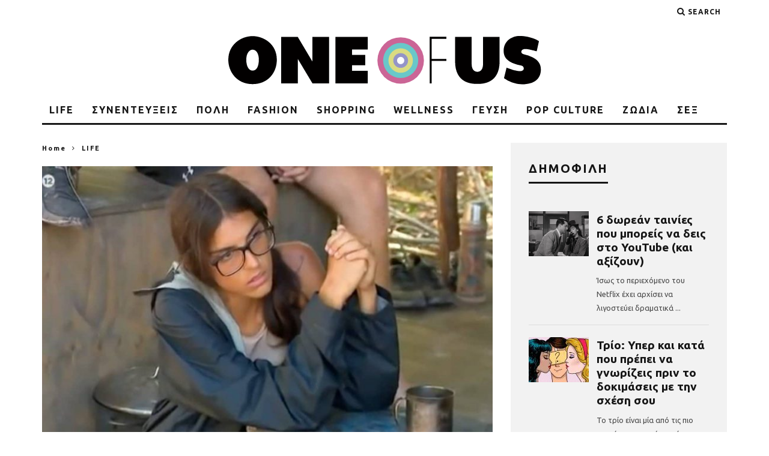

--- FILE ---
content_type: text/html; charset=UTF-8
request_url: https://www.oneofus.gr/life/diapistosis/to-slut-shaming-stin-anna-maria-velli-tha-eprepe-na-mas-enochlei-perissotero/
body_size: 28608
content:
<!DOCTYPE html>
<!--[if lt IE 7]><html lang="el" prefix="og: http://ogp.me/ns# fb: http://ogp.me/ns/fb#" class="no-js lt-ie9 lt-ie8 lt-ie7"> <![endif]-->
<!--[if (IE 7)&!(IEMobile)]><html lang="el" prefix="og: http://ogp.me/ns# fb: http://ogp.me/ns/fb#" class="no-js lt-ie9 lt-ie8"><![endif]-->
<!--[if (IE 8)&!(IEMobile)]><html lang="el" prefix="og: http://ogp.me/ns# fb: http://ogp.me/ns/fb#" class="no-js lt-ie9"><![endif]-->
<!--[if gt IE 8]><!--> <html lang="el" prefix="og: http://ogp.me/ns# fb: http://ogp.me/ns/fb#" class="no-js"><!--<![endif]-->

	<head>

		<meta charset="utf-8">
		
		<!--[if IE]><meta http-equiv="X-UA-Compatible" content="IE=edge" /><![endif]-->
		
                    <meta name="viewport" content="width=device-width, initial-scale=1.0"/>
        
		<link rel="pingback" href="https://www.oneofus.gr/xmlrpc.php">

		
		
		<title>To slut shaming στην Άννα Μαρία Βέλλη θα έπρεπε να μας ενοχλεί περισσότερο &#8211; Oneofus.gr</title>
		<style type="text/css">
			.rltdpstsplgn-featured-posts {
				width: 100%;
			}
			.rltdpstsplgn-featured-post-block .rltdpstsplgn-featured-posts article {
				width: 960px;
			}
							.rltdpstsplgn-featured-posts {
					background-color: #f3f3f3 !important;
				}
				.rltdpstsplgn-featured-posts article {
					background-color: #f3f3f3 !important;
				}
				.rltdpstsplgn-featured-posts article h3 a {
					color: #777b7e !important;
				}
				.rltdpstsplgn-featured-posts article p {
					color: #777b7e !important;
				}
				.rltdpstsplgn-featured-posts .more-link {
					color: #777b7e !important;
				}
					</style>
	<meta name='robots' content='max-image-preview:large' />
<link rel='dns-prefetch' href='//www.google.com' />
<link rel='dns-prefetch' href='//fonts.googleapis.com' />
<link rel='dns-prefetch' href='//s.w.org' />
<link rel="alternate" type="application/rss+xml" title="Ροή RSS &raquo; Oneofus.gr" href="https://www.oneofus.gr/feed/" />
<link rel="alternate" type="application/rss+xml" title="Ροή Σχολίων &raquo; Oneofus.gr" href="https://www.oneofus.gr/comments/feed/" />
<link rel="alternate" type="application/rss+xml" title="Ροή Σχολίων Oneofus.gr &raquo; To slut shaming στην Άννα Μαρία Βέλλη θα έπρεπε να μας ενοχλεί περισσότερο" href="https://www.oneofus.gr/life/diapistosis/to-slut-shaming-stin-anna-maria-velli-tha-eprepe-na-mas-enochlei-perissotero/feed/" />
<script id="oneof-ready">
			window.advanced_ads_ready=function(e,a){a=a||"complete";var d=function(e){return"interactive"===a?"loading"!==e:"complete"===e};d(document.readyState)?e():document.addEventListener("readystatechange",(function(a){d(a.target.readyState)&&e()}),{once:"interactive"===a})},window.advanced_ads_ready_queue=window.advanced_ads_ready_queue||[];		</script>
		<link rel='stylesheet' id='sbi_styles-css'  href='https://www.oneofus.gr/wp-content/plugins/instagram-feed/css/sbi-styles.min.css' type='text/css' media='all' />
<link rel='stylesheet' id='mpp_gutenberg-css'  href='https://www.oneofus.gr/wp-content/plugins/metronet-profile-picture/dist/blocks.style.build.css' type='text/css' media='all' />
<link rel='stylesheet' id='contact-form-7-css'  href='https://www.oneofus.gr/wp-content/plugins/contact-form-7/includes/css/styles.css' type='text/css' media='all' />
<link rel='stylesheet' id='rltdpstsplgn_stylesheet-css'  href='https://www.oneofus.gr/wp-content/plugins/relevant/css/style.css' type='text/css' media='all' />
<link rel='stylesheet' id='wordpress-popular-posts-css-css'  href='https://www.oneofus.gr/wp-content/plugins/wordpress-popular-posts/assets/css/wpp.css' type='text/css' media='all' />
<link rel='stylesheet' id='login-with-ajax-css'  href='https://www.oneofus.gr/wp-content/themes/oneofus/plugins/login-with-ajax/widget.css' type='text/css' media='all' />
<link rel='stylesheet' id='cb-main-stylesheet-css'  href='https://www.oneofus.gr/wp-content/themes/oneofus/library/css/style.css' type='text/css' media='all' />
<link rel='stylesheet' id='cb-font-stylesheet-css'  href='//fonts.googleapis.com/css?family=Ubuntu%3A400%2C700%7CUbuntu%3A400%2C700%2C400italic&#038;subset=greek%2Cgreek-ext&#038;ver=3.1.2' type='text/css' media='all' />
<!--[if lt IE 10]>
<link rel='stylesheet' id='cb-ie-only-css'  href='https://www.oneofus.gr/wp-content/themes/oneofus/library/css/ie.css' type='text/css' media='all' />
<![endif]-->
<script type='text/javascript' src='https://www.oneofus.gr/wp-includes/js/jquery/jquery.min.js?ver=3.6.0' id='jquery-core-js'></script>
<script type='text/javascript' src='https://www.oneofus.gr/wp-includes/js/jquery/jquery-migrate.min.js?ver=3.3.2' id='jquery-migrate-js'></script>
<script type='application/json' id='wpp-json'>
{"sampling_active":0,"sampling_rate":100,"ajax_url":"https:\/\/www.oneofus.gr\/wp-json\/wordpress-popular-posts\/v1\/popular-posts","api_url":"https:\/\/www.oneofus.gr\/wp-json\/wordpress-popular-posts","ID":8522,"token":"68db043a55","lang":0,"debug":0}
</script>
<script type='text/javascript' src='https://www.oneofus.gr/wp-content/plugins/wordpress-popular-posts/assets/js/wpp.min.js?ver=6.1.0' id='wpp-js-js'></script>
<script type='text/javascript' id='advanced-ads-advanced-js-js-extra'>
/* <![CDATA[ */
var advads_options = {"blog_id":"1","privacy":{"enabled":false,"state":"not_needed"}};
/* ]]> */
</script>
<script type='text/javascript' src='https://www.oneofus.gr/wp-content/plugins/advanced-ads/public/assets/js/advanced.min.js?ver=1.37.2' id='advanced-ads-advanced-js-js'></script>
<script type='text/javascript' id='login-with-ajax-js-extra'>
/* <![CDATA[ */
var LWA = {"ajaxurl":"https:\/\/www.oneofus.gr\/wp-admin\/admin-ajax.php","off":""};
/* ]]> */
</script>
<script type='text/javascript' src='https://www.oneofus.gr/wp-content/themes/oneofus/plugins/login-with-ajax/login-with-ajax.js?ver=4.1' id='login-with-ajax-js'></script>
<script type='text/javascript' src='https://www.oneofus.gr/wp-content/themes/oneofus/library/js/modernizr.custom.min.js?ver=2.6.2' id='cb-modernizr-js'></script>
<link rel="https://api.w.org/" href="https://www.oneofus.gr/wp-json/" /><link rel="alternate" type="application/json" href="https://www.oneofus.gr/wp-json/wp/v2/posts/8522" /><link rel="EditURI" type="application/rsd+xml" title="RSD" href="https://www.oneofus.gr/xmlrpc.php?rsd" />
<link rel="wlwmanifest" type="application/wlwmanifest+xml" href="https://www.oneofus.gr/wp-includes/wlwmanifest.xml" /> 
<link rel="canonical" href="https://www.oneofus.gr/life/diapistosis/to-slut-shaming-stin-anna-maria-velli-tha-eprepe-na-mas-enochlei-perissotero/" />
<link rel='shortlink' href='https://www.oneofus.gr/?p=8522' />
<link rel="alternate" type="application/json+oembed" href="https://www.oneofus.gr/wp-json/oembed/1.0/embed?url=https%3A%2F%2Fwww.oneofus.gr%2Flife%2Fdiapistosis%2Fto-slut-shaming-stin-anna-maria-velli-tha-eprepe-na-mas-enochlei-perissotero%2F" />
<link rel="alternate" type="text/xml+oembed" href="https://www.oneofus.gr/wp-json/oembed/1.0/embed?url=https%3A%2F%2Fwww.oneofus.gr%2Flife%2Fdiapistosis%2Fto-slut-shaming-stin-anna-maria-velli-tha-eprepe-na-mas-enochlei-perissotero%2F&#038;format=xml" />
<meta name="generator" content="Site Kit by Google 1.87.0" />

<script async src="https://www.googletagmanager.com/gtag/js?id=UA-180801001-1"></script>
<script>
  window.dataLayer = window.dataLayer || [];
  function gtag(){dataLayer.push(arguments);}
  gtag('js', new Date());

  gtag('config', 'UA-180801001-1');
</script>


            <style id="wpp-loading-animation-styles">@-webkit-keyframes bgslide{from{background-position-x:0}to{background-position-x:-200%}}@keyframes bgslide{from{background-position-x:0}to{background-position-x:-200%}}.wpp-widget-placeholder,.wpp-widget-block-placeholder{margin:0 auto;width:60px;height:3px;background:#dd3737;background:linear-gradient(90deg,#dd3737 0%,#571313 10%,#dd3737 100%);background-size:200% auto;border-radius:3px;-webkit-animation:bgslide 1s infinite linear;animation:bgslide 1s infinite linear}</style>
            <script type="text/javascript">
		var advadsCfpQueue = [];
		var advadsCfpAd = function( adID ){
			if ( 'undefined' == typeof advadsProCfp ) { advadsCfpQueue.push( adID ) } else { advadsProCfp.addElement( adID ) }
		};
		</script>
		<script async src="https://pagead2.googlesyndication.com/pagead/js/adsbygoogle.js?client=ca-pub-7447114010032130"
     crossorigin="anonymous"></script>
<script async src="https://securepubads.g.doubleclick.net/tag/js/gpt.js"></script>
<script>
  window.googletag = window.googletag || {cmd: []};
  googletag.cmd.push(function() {
    googletag.defineSlot('/22790462593/Prestitial', [MISSING_WIDTH, MISSING_HEIGHT], 'div-gpt-ad-1658410378445-0').addService(googletag.pubads());
    googletag.pubads().enableSingleRequest();
    googletag.enableServices();
  });
</script>
<script async src="https://securepubads.g.doubleclick.net/tag/js/gpt.js"></script>
<script>
  window.googletag = window.googletag || {cmd: []};
  googletag.cmd.push(function() {
    googletag.defineSlot('/22790462593/Skin', [[1, 1], 'fluid'], 'div-gpt-ad-1658410427535-0').addService(googletag.pubads());
    googletag.pubads().enableSingleRequest();
    googletag.enableServices();
  });
</script>
<style type="text/css">.grecaptcha-badge { 
    visibility: hidden;
}
.instagram-media, #instagram-embed-0  {
    max-width: inherit !important;
    /*max-width: none !important;*/
}
#mc4wp-form-1 input[type="email"] {
    width: 300px !important;
    background-color: #000 !important;
    color: #fff !important;
    border: 0 !important;
    border-bottom: solid !important;
}
#mc4wp-form-1 input[type="email"]:focus {
    outline:  none !important;
}

#mc4wp-form-1 input[type="email"]::placeholder  {
   color: #fff !important;
}

#mc4wp-form-1 input[type="submit"] {
    left: 200px !important;
    color: #000 !important;
    border: 0 !important;
    height: 30px;
    margin-left: 20px !important;
}

@media (max-width: 480px) {
    .cb-grid-block.cb-module-block.clearfix {
        margin-top: 0px !important;
    }
}

.banner-ad {
    text-align: center;
    float: left;
    padding-left: 2em;
}

@media (max-width: 480px) {
    .banner-ad {
        margin-top: 4em;
    }
    #div-gpt-ad-1658410427535-0 {
        display: none;
        visibility: hidden;
    }
}

/*.wpb_text_column h3, .wpb_text_column h4 { color: #ffffff; }*/
.cb-author-bio { display: none; }#cb-nav-bar .cb-mega-menu-columns .cb-sub-menu > li > a { color: #f2c231; } .cb-entry-content a {color:#bc008d; } .cb-entry-content a:hover {color:#41b1d3; }.cb-review-box .cb-bar .cb-overlay span { background: #f9db32; }.cb-review-box i { color: #f9db32; }.cb-meta-style-1 .cb-article-meta { background: rgba(0, 0, 0, 0.2); }.cb-module-block .cb-meta-style-2 img, .cb-module-block .cb-meta-style-4 img, .cb-grid-x .cb-grid-img img, .cb-grid-x .cb-grid-img .cb-fi-cover  { opacity: 0.8; }@media only screen and (min-width: 768px) {
                .cb-module-block .cb-meta-style-1:hover .cb-article-meta { background: rgba(0, 0, 0, 0.75); }
                .cb-module-block .cb-meta-style-2:hover img, .cb-module-block .cb-meta-style-4:hover img, .cb-grid-x .cb-grid-feature:hover img, .cb-grid-x .cb-grid-feature:hover .cb-fi-cover, .cb-slider li:hover img { opacity: 0.25; }
            }body { font-size: px; }@media only screen and (min-width: 1020px){ body { font-size: 16px; }}</style><style type="text/css">body, #respond, .cb-font-body { font-family: 'Ubuntu', sans-serif; } h1, h2, h3, h4, h5, h6, .cb-font-header, #bbp-user-navigation, .cb-byline{ font-family:'Ubuntu', sans-serif; }</style><meta property="og:image" content="https://www.oneofus.gr/wp-content/uploads/2021/02/survivor_14_2_trailer.jpg"><meta name="generator" content="Powered by WPBakery Page Builder - drag and drop page builder for WordPress."/>
<style>.cb-mm-on #cb-nav-bar .cb-main-nav .menu-item-26:hover, .cb-mm-on #cb-nav-bar .cb-main-nav .menu-item-26:focus { background:# !important ; }
.cb-mm-on #cb-nav-bar .cb-main-nav .menu-item-26 .cb-big-menu { border-top-color: #; }
.cb-mm-on #cb-nav-bar .cb-main-nav .menu-item-35:hover, .cb-mm-on #cb-nav-bar .cb-main-nav .menu-item-35:focus { background:#cb6596 !important ; }
.cb-mm-on #cb-nav-bar .cb-main-nav .menu-item-35 .cb-big-menu { border-top-color: #cb6596; }
.cb-mm-on #cb-nav-bar .cb-main-nav .menu-item-36:hover, .cb-mm-on #cb-nav-bar .cb-main-nav .menu-item-36:focus { background:#69c8c9 !important ; }
.cb-mm-on #cb-nav-bar .cb-main-nav .menu-item-36 .cb-big-menu { border-top-color: #69c8c9; }
.cb-mm-on #cb-nav-bar .cb-main-nav .menu-item-41:hover, .cb-mm-on #cb-nav-bar .cb-main-nav .menu-item-41:focus { background:#dadb82 !important ; }
.cb-mm-on #cb-nav-bar .cb-main-nav .menu-item-41 .cb-big-menu { border-top-color: #dadb82; }
.cb-mm-on #cb-nav-bar .cb-main-nav .menu-item-45:hover, .cb-mm-on #cb-nav-bar .cb-main-nav .menu-item-45:focus { background:#9494c8 !important ; }
.cb-mm-on #cb-nav-bar .cb-main-nav .menu-item-45 .cb-big-menu { border-top-color: #9494c8; }
.cb-mm-on #cb-nav-bar .cb-main-nav .menu-item-48:hover, .cb-mm-on #cb-nav-bar .cb-main-nav .menu-item-48:focus { background:#cb6596 !important ; }
.cb-mm-on #cb-nav-bar .cb-main-nav .menu-item-48 .cb-big-menu { border-top-color: #cb6596; }
.cb-mm-on #cb-nav-bar .cb-main-nav .menu-item-53:hover, .cb-mm-on #cb-nav-bar .cb-main-nav .menu-item-53:focus { background:#69c8c9 !important ; }
.cb-mm-on #cb-nav-bar .cb-main-nav .menu-item-53 .cb-big-menu { border-top-color: #69c8c9; }
.cb-mm-on #cb-nav-bar .cb-main-nav .menu-item-58:hover, .cb-mm-on #cb-nav-bar .cb-main-nav .menu-item-58:focus { background:#dadb82 !important ; }
.cb-mm-on #cb-nav-bar .cb-main-nav .menu-item-58 .cb-big-menu { border-top-color: #dadb82; }
.cb-mm-on #cb-nav-bar .cb-main-nav .menu-item-1188:hover, .cb-mm-on #cb-nav-bar .cb-main-nav .menu-item-1188:focus { background:#9494c8 !important ; }
.cb-mm-on #cb-nav-bar .cb-main-nav .menu-item-1188 .cb-big-menu { border-top-color: #9494c8; }
.cb-mm-on #cb-nav-bar .cb-main-nav .menu-item-32:hover, .cb-mm-on #cb-nav-bar .cb-main-nav .menu-item-32:focus { background:#9494c8 !important ; }
.cb-mm-on #cb-nav-bar .cb-main-nav .menu-item-32 .cb-big-menu { border-top-color: #9494c8; }</style><link rel="icon" href="https://www.oneofus.gr/wp-content/uploads/2020/09/oneofus_icon-125x125.png" sizes="32x32" />
<link rel="icon" href="https://www.oneofus.gr/wp-content/uploads/2020/09/oneofus_icon.png" sizes="192x192" />
<link rel="apple-touch-icon" href="https://www.oneofus.gr/wp-content/uploads/2020/09/oneofus_icon.png" />
<meta name="msapplication-TileImage" content="https://www.oneofus.gr/wp-content/uploads/2020/09/oneofus_icon.png" />
<noscript><style> .wpb_animate_when_almost_visible { opacity: 1; }</style></noscript>

 
  <meta property="og:locale" content="el_GR"/>
  <meta property="og:site_name" content="Oneofus.gr"/>
  <meta property="og:title" content="To slut shaming στην Άννα Μαρία Βέλλη θα έπρεπε να μας ενοχλεί περισσότερο"/>
  <meta property="og:url" content="https://www.oneofus.gr/life/diapistosis/to-slut-shaming-stin-anna-maria-velli-tha-eprepe-na-mas-enochlei-perissotero/"/>
  <meta property="og:type" content="article"/>
  <meta property="og:description" content="Ξεκινάω λέγοντας πως δεν παρακολουθώ ιδιαίτερα το Survivor, επομένως δεν γνωρίζω ποιος είναι συμπαθητικός και ποιος όχι, ποιος φαβορί και ποιος φίδι, ποια ομάδα νίκησε και ποια έχει να φάει καιρό. Βλέπω διάφορα memes να πηγαινοέρχονται, διαβάζω κάνα δυο σχόλια στο Facebook και ίσως τύχει να πετύχω κ"/>
  <meta property="og:image" content="https://www.oneofus.gr/wp-content/uploads/2021/02/survivor_14_2_trailer.jpg"/>
  <meta property="og:image:url" content="https://www.oneofus.gr/wp-content/uploads/2021/02/survivor_14_2_trailer.jpg"/>
  <meta property="og:image:secure_url" content="https://www.oneofus.gr/wp-content/uploads/2021/02/survivor_14_2_trailer.jpg"/>
  <meta property="article:published_time" content="2021-02-17T22:48:07+02:00"/>
  <meta property="article:modified_time" content="2021-02-18T00:48:50+02:00" />
  <meta property="og:updated_time" content="2021-02-18T00:48:50+02:00" />
  <meta property="article:section" content="LIFE"/>
  <meta property="article:section" content="ΔΙΑΠΙΣΤΩΣΕΙΣ"/>
  <meta property="article:publisher" content="https://www.facebook.com/one.of.us.gr"/>
 
 
  <meta name="twitter:title" content="To slut shaming στην Άννα Μαρία Βέλλη θα έπρεπε να μας ενοχλεί περισσότερο"/>
  <meta name="twitter:url" content="https://www.oneofus.gr/life/diapistosis/to-slut-shaming-stin-anna-maria-velli-tha-eprepe-na-mas-enochlei-perissotero/"/>
  <meta name="twitter:description" content="Ξεκινάω λέγοντας πως δεν παρακολουθώ ιδιαίτερα το Survivor, επομένως δεν γνωρίζω ποιος είναι συμπαθητικός και ποιος όχι, ποιος φαβορί και ποιος φίδι, ποια ομάδα νίκησε και ποια έχει να φάει καιρό. Βλέπω διάφορα memes να πηγαινοέρχονται, διαβάζω κάνα δυο σχόλια στο Facebook και ίσως τύχει να πετύχω κ"/>
  <meta name="twitter:image" content="https://www.oneofus.gr/wp-content/uploads/2021/02/survivor_14_2_trailer.jpg"/>
  <meta name="twitter:card" content="summary_large_image"/>
 
 
 

	
		
		
		
		<script async src="https://www.googletagmanager.com/gtag/js?id=G-QQF5VN2KD0"></script>
		<script>
  			window.dataLayer = window.dataLayer || [];
  			function gtag(){dataLayer.push(arguments);}
  			gtag('js', new Date());

  			gtag('config', 'G-QQF5VN2KD0');
		</script>
		
		<script data-ad-client="ca-pub-7447114010032130" async src="https://pagead2.googlesyndication.com/pagead/js/adsbygoogle.js"></script>

        
        <script async src="https://pagead2.googlesyndication.com/pagead/js/adsbygoogle.js?client=ca-pub-9375278345109587"
     crossorigin="anonymous"></script>

	</head>
        
        
    <script type='text/javascript' src='https://www.oneofus.gr/wp-content/themes/oneofus/agfunc.js'></script>

	
	<body data-rsssl=1 class="post-template-default single single-post postid-8522 single-format-standard rltdpstsplgn_10802918  cb-sticky-mm  cb-tm-light cb-body-light cb-menu-light cb-mm-dark cb-footer-dark   cb-m-logo-off cb-m-sticky cb-sw-tm-box cb-sw-header-box cb-sw-menu-box cb-sw-footer-fw cb-menu-al-left  cb-fis-b-standard  cb-fis-tl-st-below wpb-js-composer js-comp-ver-6.1 vc_responsive aa-prefix-oneof-">

		
		<div id="cb-outer-container">

			
				<div id="cb-top-menu" class="clearfix cb-font-header  wrap">
					<div class="wrap clearfix cb-site-padding cb-top-menu-wrap">

													<div class="cb-left-side cb-mob">

								<a href="#" id="cb-mob-open" class="cb-link"><i class="fa fa-bars"></i></a>
															</div>
						                                                                        <ul class="cb-top-nav cb-right-side"><li class="cb-icon-search cb-menu-icons-extra"><a href="#"  title="Search" id="cb-s-trigger-gen"><i class="fa fa-search"></i> <span class="cb-search-title">Search</span></a></li></ul>					</div>
				</div>

				<div id="cb-mob-menu" class="cb-mob-menu">
					<div class="cb-mob-close-wrap">
						
						<a href="#" id="cb-mob-close" class="cb-link"><i class="fa cb-times"></i></a>
										    </div>

					<div class="cb-mob-menu-wrap">
						<ul id="cb-mob-ul" class="cb-mobile-nav cb-top-nav cb-mob-ul-show"><li class="menu-item menu-item-type-taxonomy menu-item-object-category current-post-ancestor current-menu-parent current-post-parent menu-item-has-children cb-has-children menu-item-26"><a href="https://www.oneofus.gr/category/life/">LIFE</a>
<ul class="sub-menu">
	<li class="menu-item menu-item-type-taxonomy menu-item-object-category menu-item-33"><a href="https://www.oneofus.gr/category/life/sxesis/">ΣΧΕΣΕΙΣ</a></li>
	<li class="menu-item menu-item-type-taxonomy menu-item-object-category menu-item-31"><a href="https://www.oneofus.gr/category/life/ergasia/">ΕΡΓΑΣΙΑ</a></li>
	<li class="menu-item menu-item-type-taxonomy menu-item-object-category menu-item-30"><a href="https://www.oneofus.gr/category/life/simvoules-hacks/">ΣΥΜΒΟΥΛΕΣ &#8211; HACKS</a></li>
	<li class="menu-item menu-item-type-taxonomy menu-item-object-category current-post-ancestor current-menu-parent current-post-parent menu-item-29"><a href="https://www.oneofus.gr/category/life/diapistosis/">ΔΙΑΠΙΣΤΩΣΕΙΣ</a></li>
	<li class="menu-item menu-item-type-taxonomy menu-item-object-category menu-item-34"><a href="https://www.oneofus.gr/category/life/taxidi/">ΤΑΞΙΔΙ</a></li>
	<li class="menu-item menu-item-type-taxonomy menu-item-object-category menu-item-28"><a href="https://www.oneofus.gr/category/life/personal-essays/">PERSONAL ESSAYS</a></li>
	<li class="menu-item menu-item-type-taxonomy menu-item-object-category menu-item-6650"><a href="https://www.oneofus.gr/category/life/kosmos/">ΚΟΣΜΟΣ</a></li>
</ul>
</li>
<li class="menu-item menu-item-type-taxonomy menu-item-object-category menu-item-35"><a href="https://www.oneofus.gr/category/sinenteuxis/">ΣΥΝΕΝΤΕΥΞΕΙΣ</a></li>
<li class="menu-item menu-item-type-taxonomy menu-item-object-category menu-item-has-children cb-has-children menu-item-36"><a href="https://www.oneofus.gr/category/poli/">ΠΟΛΗ</a>
<ul class="sub-menu">
	<li class="menu-item menu-item-type-taxonomy menu-item-object-category menu-item-40"><a href="https://www.oneofus.gr/category/poli/fagito-poto/">ΦΑΓΗΤΟ – ΠΟΤΟ</a></li>
	<li class="menu-item menu-item-type-taxonomy menu-item-object-category menu-item-39"><a href="https://www.oneofus.gr/category/poli/empiries-happenings/">ΕΜΠΕΙΡΙΕΣ – HAPPENINGS</a></li>
	<li class="menu-item menu-item-type-taxonomy menu-item-object-category menu-item-38"><a href="https://www.oneofus.gr/category/poli/urbanism/">URBANISM</a></li>
</ul>
</li>
<li class="menu-item menu-item-type-taxonomy menu-item-object-category menu-item-has-children cb-has-children menu-item-41"><a href="https://www.oneofus.gr/category/fashion/">FASHION</a>
<ul class="sub-menu">
	<li class="menu-item menu-item-type-taxonomy menu-item-object-category menu-item-42"><a href="https://www.oneofus.gr/category/fashion/beauty/">BEAUTY</a></li>
	<li class="menu-item menu-item-type-taxonomy menu-item-object-category menu-item-43"><a href="https://www.oneofus.gr/category/fashion/celebrity-style/">CELEBRITY STYLE</a></li>
	<li class="menu-item menu-item-type-taxonomy menu-item-object-category menu-item-44"><a href="https://www.oneofus.gr/category/fashion/fashion-trends/">FASHION TRENDS</a></li>
</ul>
</li>
<li class="menu-item menu-item-type-taxonomy menu-item-object-category menu-item-has-children cb-has-children menu-item-45"><a href="https://www.oneofus.gr/category/shopping/">SHOPPING</a>
<ul class="sub-menu">
	<li class="menu-item menu-item-type-taxonomy menu-item-object-category menu-item-46"><a href="https://www.oneofus.gr/category/shopping/online-shopping/">ONLINE SHOPPING</a></li>
	<li class="menu-item menu-item-type-taxonomy menu-item-object-category menu-item-47"><a href="https://www.oneofus.gr/category/shopping/shopping-trends/">SHOPPING TRENDS</a></li>
</ul>
</li>
<li class="menu-item menu-item-type-taxonomy menu-item-object-category menu-item-has-children cb-has-children menu-item-48"><a href="https://www.oneofus.gr/category/wellness/">WELLNESS</a>
<ul class="sub-menu">
	<li class="menu-item menu-item-type-taxonomy menu-item-object-category menu-item-50"><a href="https://www.oneofus.gr/category/wellness/gimnastiki/">ΓΥΜΝΑΣΤΙΚΗ</a></li>
	<li class="menu-item menu-item-type-taxonomy menu-item-object-category menu-item-52"><a href="https://www.oneofus.gr/category/wellness/igeia/">ΥΓΕΙΑ</a></li>
	<li class="menu-item menu-item-type-taxonomy menu-item-object-category menu-item-51"><a href="https://www.oneofus.gr/category/wellness/diatrofi/">ΔΙΑΤΡΟΦΗ</a></li>
	<li class="menu-item menu-item-type-taxonomy menu-item-object-category menu-item-49"><a href="https://www.oneofus.gr/category/body-positivity/">BODY POSITIVITY</a></li>
</ul>
</li>
<li class="menu-item menu-item-type-taxonomy menu-item-object-category menu-item-has-children cb-has-children menu-item-53"><a href="https://www.oneofus.gr/category/geusi/">ΓΕΥΣΗ</a>
<ul class="sub-menu">
	<li class="menu-item menu-item-type-taxonomy menu-item-object-category menu-item-54"><a href="https://www.oneofus.gr/category/geusi/cooking-tips/">COOKING TIPS</a></li>
	<li class="menu-item menu-item-type-taxonomy menu-item-object-category menu-item-56"><a href="https://www.oneofus.gr/category/geusi/vegeterian-vegan/">VEGETARIAN &#8211; VEGAN</a></li>
	<li class="menu-item menu-item-type-taxonomy menu-item-object-category menu-item-57"><a href="https://www.oneofus.gr/category/geusi/sintages/">ΣΥΝΤΑΓΕΣ</a></li>
	<li class="menu-item menu-item-type-taxonomy menu-item-object-category menu-item-55"><a href="https://www.oneofus.gr/category/geusi/food-trends/">FOOD TRENDS</a></li>
</ul>
</li>
<li class="menu-item menu-item-type-taxonomy menu-item-object-category menu-item-has-children cb-has-children menu-item-58"><a href="https://www.oneofus.gr/category/pop-culture/">POP CULTURE</a>
<ul class="sub-menu">
	<li class="menu-item menu-item-type-taxonomy menu-item-object-category menu-item-63"><a href="https://www.oneofus.gr/category/pop-culture/tileorasi/">ΤΗΛΕΟΡΑΣΗ</a></li>
	<li class="menu-item menu-item-type-taxonomy menu-item-object-category menu-item-62"><a href="https://www.oneofus.gr/category/pop-culture/sinema/">ΣΙΝΕΜΑ</a></li>
	<li class="menu-item menu-item-type-taxonomy menu-item-object-category menu-item-59"><a href="https://www.oneofus.gr/category/pop-culture/vivlio/">ΒΙΒΛΙΟ</a></li>
	<li class="menu-item menu-item-type-taxonomy menu-item-object-category menu-item-61"><a href="https://www.oneofus.gr/category/pop-culture/mousiki/">ΜΟΥΣΙΚΗ</a></li>
	<li class="menu-item menu-item-type-taxonomy menu-item-object-category menu-item-24254"><a href="https://www.oneofus.gr/category/pop-culture/autocue/">AUTOCUE</a></li>
</ul>
</li>
<li class="menu-item menu-item-type-taxonomy menu-item-object-category menu-item-1188"><a href="https://www.oneofus.gr/category/zodia/">ΖΩΔΙΑ</a></li>
<li class="menu-item menu-item-type-taxonomy menu-item-object-category menu-item-32"><a href="https://www.oneofus.gr/category/sex/">ΣΕΞ</a></li>
</ul>											</div>

				</div>
			
			<div id="cb-container" class="clearfix" >
									<header id="cb-header" class="cb-header  wrap">

					    <div id="cb-logo-box" class="cb-logo-center wrap">
	                    	                <div id="logo">
                                        <a href="https://www.oneofus.gr">
                        <img src="https://www.oneofus.gr/wp-content/uploads/2020/09/oneofus_logo.png" alt="Oneofus.gr" >
                    </a>
                                    </div>
            	                        	                    </div>

					</header>
				
				<div id="cb-lwa" class="cb-lwa-modal cb-modal"><div class="cb-close-m cb-ta-right"><i class="fa cb-times"></i></div>
<div class="cb-lwa-modal-inner cb-modal-inner cb-light-loader cb-pre-load cb-font-header clearfix">
    <div class="lwa lwa-default clearfix">
                
        

        <form class="lwa-form cb-form cb-form-active clearfix" action="https://www.oneofus.gr/wp-login.php?itsec-hb-token=adminoneofus&#038;template=default" method="post">
            
            <div class="cb-form-body">
                <input class="cb-form-input cb-form-input-username" type="text" name="log" placeholder="Username">
                <input class="cb-form-input" type="password" name="pwd" placeholder="Password">
                                <span class="lwa-status cb-ta-center"></span>
                <div class="cb-submit cb-ta-center">
                  <input type="submit" name="wp-submit" class="lwa_wp-submit cb-submit-form" value="Log In" tabindex="100" />
                  <input type="hidden" name="lwa_profile_link" value="1" />
                  <input type="hidden" name="login-with-ajax" value="login" />
                </div>

                <div class="cb-remember-me cb-extra cb-ta-center"><label>Remember Me</label><input name="rememberme" type="checkbox" class="lwa-rememberme" value="forever" /></div>
                
                <div class="cb-lost-password cb-extra cb-ta-center">
                                          <a class="lwa-links-remember cb-title-trigger cb-trigger-pass" href="https://www.oneofus.gr/wp-login.php?itsec-hb-token=adminoneofus&#038;action=lostpassword&#038;template=default" title="Lost your password?">Lost your password?</a>
                                     </div>
           </div>
        </form>
        
                <form class="lwa-remember cb-form clearfix" action="https://www.oneofus.gr/wp-login.php?itsec-hb-token=adminoneofus&#038;action=lostpassword&#038;template=default" method="post">

            <div class="cb-form-body">

                <input type="text" name="user_login" class="lwa-user-remember cb-form-input" placeholder="Enter username or email">
                                <span class="lwa-status cb-ta-center"></span>

                 <div class="cb-submit cb-ta-center">
                        <input type="submit" value="Get New Password" class="lwa-button-remember cb-submit-form" />
                        <input type="hidden" name="login-with-ajax" value="remember" />
                 </div>
            </div>

        </form>
            </div>
</div></div><div id="cb-menu-search" class="cb-s-modal cb-modal"><div class="cb-close-m cb-ta-right"><i class="fa cb-times"></i></div><div class="cb-s-modal-inner cb-pre-load cb-light-loader cb-modal-inner cb-font-header cb-mega-three cb-mega-posts clearfix"><form method="get" class="cb-search" action="https://www.oneofus.gr/">

    <input type="text" class="cb-search-field cb-font-header" placeholder="Search.." value="" name="s" title="" autocomplete="off">
    <button class="cb-search-submit" type="submit" value=""><i class="fa fa-search"></i></button>
    
</form><div id="cb-s-results"></div></div></div>				
									 <nav id="cb-nav-bar" class="clearfix  wrap">
					 	<div class="cb-nav-bar-wrap cb-site-padding clearfix cb-font-header  wrap">
		                    <ul class="cb-main-nav wrap clearfix"><li id="menu-item-26" class="menu-item menu-item-type-taxonomy menu-item-object-category current-post-ancestor current-menu-parent current-post-parent menu-item-has-children cb-has-children menu-item-26"><a href="https://www.oneofus.gr/category/life/">LIFE</a><div class="cb-menu-drop cb-bg cb-mega-menu cb-big-menu clearfix"><div class="cb-sub-mega-three cb-pre-load cb-mega-posts  clearfix"><div class="cb-upper-title"><h2>LIFE</h2><a href="https://www.oneofus.gr/category/life/" class="cb-see-all">See all</a></div><ul class="cb-sub-posts"> <li class="cb-looper cb-article-1 cb-mm-posts-count-3 cb-style-1 clearfix post-43628 post type-post status-publish format-standard has-post-thumbnail category-life category-kosmos tag-britney-spears tag-kevin-federline tag-kataggelies"><div class="cb-mask cb-img-fw" style="background-color: #222;"><a href="https://www.oneofus.gr/life/kosmos/o-dikigoros-tis-britney-spears-kataggellei-ton-proin-tis-kevin-federline-gia-quot-paraviasi-quot-tis-idiotikis-tis-zois/"><img width="260" height="170" src="https://www.oneofus.gr/wp-content/uploads/2022/08/293162889_3579302282392758_1365547144800911827_n-260x170.jpg" class="attachment-cb-260-170 size-cb-260-170 wp-post-image" alt="" loading="lazy" srcset="https://www.oneofus.gr/wp-content/uploads/2022/08/293162889_3579302282392758_1365547144800911827_n-260x170.jpg 260w, https://www.oneofus.gr/wp-content/uploads/2022/08/293162889_3579302282392758_1365547144800911827_n-100x65.jpg 100w, https://www.oneofus.gr/wp-content/uploads/2022/08/293162889_3579302282392758_1365547144800911827_n-759x500.jpg 759w" sizes="(max-width: 260px) 100vw, 260px" /></a></div><div class="cb-meta"><h2 class="cb-post-title"><a href="https://www.oneofus.gr/life/kosmos/o-dikigoros-tis-britney-spears-kataggellei-ton-proin-tis-kevin-federline-gia-quot-paraviasi-quot-tis-idiotikis-tis-zois/">Ο δικηγόρος της Britney Spears καταγγέλλει τον πρώην της Kevin Federline για &#8220;παραβίαση&#8221; της ιδιωτικής της ζωής</a></h2><div class="cb-byline cb-byline-short cb-byline-date"><span class="cb-date"><time class="updated" datetime="2022-08-12">12 Αυγούστου, 2022</time></span></div></div></li> <li class="cb-looper cb-article-2 cb-mm-posts-count-3 cb-style-1 clearfix post-43631 post type-post status-publish format-standard has-post-thumbnail category-life category-kosmos tag-twitter tag-natalia-germanoy"><div class="cb-mask cb-img-fw" style="background-color: #222;"><a href="https://www.oneofus.gr/life/kosmos/natalia-germanoy-apantise-me-ton-pio-badass-tropo-se-akros-provlimatiko-scholio/"><img width="260" height="170" src="https://www.oneofus.gr/wp-content/uploads/2022/08/279397558_287062650163664_2042431683418739180_n-e1660289287563-260x170.jpg" class="attachment-cb-260-170 size-cb-260-170 wp-post-image" alt="" loading="lazy" srcset="https://www.oneofus.gr/wp-content/uploads/2022/08/279397558_287062650163664_2042431683418739180_n-e1660289287563-260x170.jpg 260w, https://www.oneofus.gr/wp-content/uploads/2022/08/279397558_287062650163664_2042431683418739180_n-e1660289287563-1024x675.jpg 1024w, https://www.oneofus.gr/wp-content/uploads/2022/08/279397558_287062650163664_2042431683418739180_n-e1660289287563-100x65.jpg 100w, https://www.oneofus.gr/wp-content/uploads/2022/08/279397558_287062650163664_2042431683418739180_n-e1660289287563-759x500.jpg 759w, https://www.oneofus.gr/wp-content/uploads/2022/08/279397558_287062650163664_2042431683418739180_n-e1660289287563.jpg 1028w" sizes="(max-width: 260px) 100vw, 260px" /></a></div><div class="cb-meta"><h2 class="cb-post-title"><a href="https://www.oneofus.gr/life/kosmos/natalia-germanoy-apantise-me-ton-pio-badass-tropo-se-akros-provlimatiko-scholio/">Ναταλία Γερμανού: Απάντησε με τον πιο badass τρόπο σε άκρως προβληματικό σχόλιο</a></h2><div class="cb-byline cb-byline-short cb-byline-date"><span class="cb-date"><time class="updated" datetime="2022-08-12">12 Αυγούστου, 2022</time></span></div></div></li> <li class="cb-looper cb-article-3 cb-mm-posts-count-3 cb-style-1 clearfix post-43568 post type-post status-publish format-standard has-post-thumbnail category-editors-picks category-life category-top category-sxesis tag-234 tag-ta-5-stadia-mias-erotikis-schesis"><div class="cb-mask cb-img-fw" style="background-color: #8224e3;"><a href="https://www.oneofus.gr/editors-picks/ta-5-stadia-mias-schesis-poy-kathe-zeygari-tha-perasei/"><img width="260" height="170" src="https://www.oneofus.gr/wp-content/uploads/2022/08/pexels-emma-bauso-2833389-260x170.jpg" class="attachment-cb-260-170 size-cb-260-170 wp-post-image" alt="" loading="lazy" srcset="https://www.oneofus.gr/wp-content/uploads/2022/08/pexels-emma-bauso-2833389-260x170.jpg 260w, https://www.oneofus.gr/wp-content/uploads/2022/08/pexels-emma-bauso-2833389-100x65.jpg 100w, https://www.oneofus.gr/wp-content/uploads/2022/08/pexels-emma-bauso-2833389-759x500.jpg 759w" sizes="(max-width: 260px) 100vw, 260px" /></a></div><div class="cb-meta"><h2 class="cb-post-title"><a href="https://www.oneofus.gr/editors-picks/ta-5-stadia-mias-schesis-poy-kathe-zeygari-tha-perasei/">Τα 5 στάδια μιας σχέσης που κάθε ζευγάρι θα περάσει</a></h2><div class="cb-byline cb-byline-short cb-byline-date"><span class="cb-date"><time class="updated" datetime="2022-08-12">12 Αυγούστου, 2022</time></span></div></div></li></ul></div><ul class="cb-sub-menu cb-sub-bg">	<li id="menu-item-33" class="menu-item menu-item-type-taxonomy menu-item-object-category menu-item-33"><a href="https://www.oneofus.gr/category/life/sxesis/" data-cb-c="5" class="cb-c-l">ΣΧΕΣΕΙΣ</a></li>
	<li id="menu-item-31" class="menu-item menu-item-type-taxonomy menu-item-object-category menu-item-31"><a href="https://www.oneofus.gr/category/life/ergasia/" data-cb-c="6" class="cb-c-l">ΕΡΓΑΣΙΑ</a></li>
	<li id="menu-item-30" class="menu-item menu-item-type-taxonomy menu-item-object-category menu-item-30"><a href="https://www.oneofus.gr/category/life/simvoules-hacks/" data-cb-c="8" class="cb-c-l">ΣΥΜΒΟΥΛΕΣ &#8211; HACKS</a></li>
	<li id="menu-item-29" class="menu-item menu-item-type-taxonomy menu-item-object-category current-post-ancestor current-menu-parent current-post-parent menu-item-29"><a href="https://www.oneofus.gr/category/life/diapistosis/" data-cb-c="9" class="cb-c-l">ΔΙΑΠΙΣΤΩΣΕΙΣ</a></li>
	<li id="menu-item-34" class="menu-item menu-item-type-taxonomy menu-item-object-category menu-item-34"><a href="https://www.oneofus.gr/category/life/taxidi/" data-cb-c="10" class="cb-c-l">ΤΑΞΙΔΙ</a></li>
	<li id="menu-item-28" class="menu-item menu-item-type-taxonomy menu-item-object-category menu-item-28"><a href="https://www.oneofus.gr/category/life/personal-essays/" data-cb-c="11" class="cb-c-l">PERSONAL ESSAYS</a></li>
	<li id="menu-item-6650" class="menu-item menu-item-type-taxonomy menu-item-object-category menu-item-6650"><a href="https://www.oneofus.gr/category/life/kosmos/" data-cb-c="1334" class="cb-c-l">ΚΟΣΜΟΣ</a></li>
</ul></div></li>
<li id="menu-item-35" class="menu-item menu-item-type-taxonomy menu-item-object-category menu-item-35"><a href="https://www.oneofus.gr/category/sinenteuxis/">ΣΥΝΕΝΤΕΥΞΕΙΣ</a></li>
<li id="menu-item-36" class="menu-item menu-item-type-taxonomy menu-item-object-category menu-item-has-children cb-has-children menu-item-36"><a href="https://www.oneofus.gr/category/poli/">ΠΟΛΗ</a><div class="cb-menu-drop cb-bg cb-mega-menu cb-big-menu clearfix"><div class="cb-sub-mega-three cb-pre-load cb-mega-posts  clearfix"><div class="cb-upper-title"><h2>ΠΟΛΗ</h2><a href="https://www.oneofus.gr/category/poli/" class="cb-see-all">See all</a></div><ul class="cb-sub-posts"> <li class="cb-looper cb-article-1 cb-mm-posts-count-3 cb-style-1 clearfix post-42359 post type-post status-publish format-standard has-post-thumbnail category-editors-picks category-urbanism category-poli tag-113 tag-orosima tag-toposima"><div class="cb-mask cb-img-fw" style="background-color: #8224e3;"><a href="https://www.oneofus.gr/editors-picks/5-toposima-tis-athinas-poy-prospername-choris-na-gnorizoyme-tin-istoria-toys/"><img width="260" height="170" src="https://www.oneofus.gr/wp-content/uploads/2022/07/agnosta-orosima-tis-athinas-one-of-us-gr-1-260x170.jpg" class="attachment-cb-260-170 size-cb-260-170 wp-post-image" alt="" loading="lazy" srcset="https://www.oneofus.gr/wp-content/uploads/2022/07/agnosta-orosima-tis-athinas-one-of-us-gr-1-260x170.jpg 260w, https://www.oneofus.gr/wp-content/uploads/2022/07/agnosta-orosima-tis-athinas-one-of-us-gr-1-100x65.jpg 100w" sizes="(max-width: 260px) 100vw, 260px" /></a></div><div class="cb-meta"><h2 class="cb-post-title"><a href="https://www.oneofus.gr/editors-picks/5-toposima-tis-athinas-poy-prospername-choris-na-gnorizoyme-tin-istoria-toys/">5 τοπόσημα της Αθήνας που προσπερνάμε χωρίς να γνωρίζουμε την ιστορία τους</a></h2><div class="cb-byline cb-byline-short cb-byline-date"><span class="cb-date"><time class="updated" datetime="2022-07-21">21 Ιουλίου, 2022</time></span></div></div></li> <li class="cb-looper cb-article-2 cb-mm-posts-count-3 cb-style-1 clearfix post-41392 post type-post status-publish format-standard has-post-thumbnail category-top category-empiries-happenings category-poli tag-kalokairina-festival tag-206 tag-synaylies tag-festival"><div class="cb-mask cb-img-fw" style="background-color: #dadb82;"><a href="https://www.oneofus.gr/top/7-kalokairina-festival-ektos-athinas-gia-na-syndyaseis-me-oligoimeres-diakopes/"><img width="260" height="170" src="https://www.oneofus.gr/wp-content/uploads/2022/06/pexels-osvaldo-coelho-jr-1117256-260x170.jpg" class="attachment-cb-260-170 size-cb-260-170 wp-post-image" alt="" loading="lazy" srcset="https://www.oneofus.gr/wp-content/uploads/2022/06/pexels-osvaldo-coelho-jr-1117256-260x170.jpg 260w, https://www.oneofus.gr/wp-content/uploads/2022/06/pexels-osvaldo-coelho-jr-1117256-100x65.jpg 100w, https://www.oneofus.gr/wp-content/uploads/2022/06/pexels-osvaldo-coelho-jr-1117256-759x500.jpg 759w" sizes="(max-width: 260px) 100vw, 260px" /></a></div><div class="cb-meta"><h2 class="cb-post-title"><a href="https://www.oneofus.gr/top/7-kalokairina-festival-ektos-athinas-gia-na-syndyaseis-me-oligoimeres-diakopes/">8 καλοκαιρινά φεστιβάλ εκτός Αθήνας για να συνδυάσεις με ολιγοήμερες διακοπές</a></h2><div class="cb-byline cb-byline-short cb-byline-date"><span class="cb-date"><time class="updated" datetime="2022-07-01">1 Ιουλίου, 2022</time></span></div></div></li> <li class="cb-looper cb-article-3 cb-mm-posts-count-3 cb-style-1 clearfix post-40652 post type-post status-publish format-standard has-post-thumbnail category-editors-picks category-urbanism category-empiries-happenings category-poli"><div class="cb-mask cb-img-fw" style="background-color: #8224e3;"><a href="https://www.oneofus.gr/editors-picks/athens-pride-2022-merikes-apo-tis-agapimenes-mas-fotografies-apo-tin-megali-giorti-tis-athinas/"><img width="260" height="170" src="https://www.oneofus.gr/wp-content/uploads/2022/06/pexels-wendy-wei-2513605-260x170.jpg" class="attachment-cb-260-170 size-cb-260-170 wp-post-image" alt="" loading="lazy" srcset="https://www.oneofus.gr/wp-content/uploads/2022/06/pexels-wendy-wei-2513605-260x170.jpg 260w, https://www.oneofus.gr/wp-content/uploads/2022/06/pexels-wendy-wei-2513605-100x65.jpg 100w, https://www.oneofus.gr/wp-content/uploads/2022/06/pexels-wendy-wei-2513605-759x500.jpg 759w" sizes="(max-width: 260px) 100vw, 260px" /></a></div><div class="cb-meta"><h2 class="cb-post-title"><a href="https://www.oneofus.gr/editors-picks/athens-pride-2022-merikes-apo-tis-agapimenes-mas-fotografies-apo-tin-megali-giorti-tis-athinas/">Athens Pride 2022: Μερικές από τις αγαπημένες μας φωτογραφίες από την μεγάλη γιορτή της Αθήνας</a></h2><div class="cb-byline cb-byline-short cb-byline-date"><span class="cb-date"><time class="updated" datetime="2022-06-20">20 Ιουνίου, 2022</time></span></div></div></li></ul></div><ul class="cb-sub-menu cb-sub-bg">	<li id="menu-item-40" class="menu-item menu-item-type-taxonomy menu-item-object-category menu-item-40"><a href="https://www.oneofus.gr/category/poli/fagito-poto/" data-cb-c="15" class="cb-c-l">ΦΑΓΗΤΟ – ΠΟΤΟ</a></li>
	<li id="menu-item-39" class="menu-item menu-item-type-taxonomy menu-item-object-category menu-item-39"><a href="https://www.oneofus.gr/category/poli/empiries-happenings/" data-cb-c="16" class="cb-c-l">ΕΜΠΕΙΡΙΕΣ – HAPPENINGS</a></li>
	<li id="menu-item-38" class="menu-item menu-item-type-taxonomy menu-item-object-category menu-item-38"><a href="https://www.oneofus.gr/category/poli/urbanism/" data-cb-c="18" class="cb-c-l">URBANISM</a></li>
</ul></div></li>
<li id="menu-item-41" class="menu-item menu-item-type-taxonomy menu-item-object-category menu-item-has-children cb-has-children menu-item-41"><a href="https://www.oneofus.gr/category/fashion/">FASHION</a><div class="cb-menu-drop cb-bg cb-mega-menu cb-big-menu clearfix"><div class="cb-sub-mega-three cb-pre-load cb-mega-posts  clearfix"><div class="cb-upper-title"><h2>FASHION</h2><a href="https://www.oneofus.gr/category/fashion/" class="cb-see-all">See all</a></div><ul class="cb-sub-posts"> <li class="cb-looper cb-article-1 cb-mm-posts-count-3 cb-style-1 clearfix post-43643 post type-post status-publish format-standard has-post-thumbnail category-celebrity-style category-fashion tag-addison-rae tag-adidas tag-magio tag-christianosyni"><div class="cb-mask cb-img-fw" style="background-color: #dadb82;"><a href="https://www.oneofus.gr/fashion/celebrity-style/pos-ena-magio-ekane-toys-christianoys-na-ta-valoyn-me-tin-addison-rae-kai-tin-adidas/"><img width="260" height="170" src="https://www.oneofus.gr/wp-content/uploads/2022/08/284563843_338214431600481_6372606967315870664_n-e1660296032525-260x170.jpg" class="attachment-cb-260-170 size-cb-260-170 wp-post-image" alt="" loading="lazy" srcset="https://www.oneofus.gr/wp-content/uploads/2022/08/284563843_338214431600481_6372606967315870664_n-e1660296032525-260x170.jpg 260w, https://www.oneofus.gr/wp-content/uploads/2022/08/284563843_338214431600481_6372606967315870664_n-e1660296032525-1024x675.jpg 1024w, https://www.oneofus.gr/wp-content/uploads/2022/08/284563843_338214431600481_6372606967315870664_n-e1660296032525-768x506.jpg 768w, https://www.oneofus.gr/wp-content/uploads/2022/08/284563843_338214431600481_6372606967315870664_n-e1660296032525-100x65.jpg 100w, https://www.oneofus.gr/wp-content/uploads/2022/08/284563843_338214431600481_6372606967315870664_n-e1660296032525-759x500.jpg 759w, https://www.oneofus.gr/wp-content/uploads/2022/08/284563843_338214431600481_6372606967315870664_n-e1660296032525.jpg 1080w" sizes="(max-width: 260px) 100vw, 260px" /></a></div><div class="cb-meta"><h2 class="cb-post-title"><a href="https://www.oneofus.gr/fashion/celebrity-style/pos-ena-magio-ekane-toys-christianoys-na-ta-valoyn-me-tin-addison-rae-kai-tin-adidas/">Πώς ένα μαγιό έκανε τους χριστιανούς να τα βάλουν με την Addison Rae και την Adidas;</a></h2><div class="cb-byline cb-byline-short cb-byline-date"><span class="cb-date"><time class="updated" datetime="2022-08-12">12 Αυγούστου, 2022</time></span></div></div></li> <li class="cb-looper cb-article-2 cb-mm-posts-count-3 cb-style-1 clearfix post-43640 post type-post status-publish format-standard has-post-thumbnail category-beauty category-fashion tag-beauty-hack tag-tiktok tag-106 tag-ntemakigiaz"><div class="cb-mask cb-img-fw" style="background-color: #dadb82;"><a href="https://www.oneofus.gr/fashion/beauty/to-tiktok-mas-edose-to-apolyto-hack-ntemakigiaz-to-tsekarame-kai-leitoyrgei/"><img width="260" height="170" src="https://www.oneofus.gr/wp-content/uploads/2022/08/pexels-sora-shimazaki-5938289-e1660293196698-260x170.jpg" class="attachment-cb-260-170 size-cb-260-170 wp-post-image" alt="" loading="lazy" srcset="https://www.oneofus.gr/wp-content/uploads/2022/08/pexels-sora-shimazaki-5938289-e1660293196698-260x170.jpg 260w, https://www.oneofus.gr/wp-content/uploads/2022/08/pexels-sora-shimazaki-5938289-e1660293196698-300x197.jpg 300w, https://www.oneofus.gr/wp-content/uploads/2022/08/pexels-sora-shimazaki-5938289-e1660293196698-1024x674.jpg 1024w, https://www.oneofus.gr/wp-content/uploads/2022/08/pexels-sora-shimazaki-5938289-e1660293196698-768x505.jpg 768w, https://www.oneofus.gr/wp-content/uploads/2022/08/pexels-sora-shimazaki-5938289-e1660293196698-1536x1011.jpg 1536w, https://www.oneofus.gr/wp-content/uploads/2022/08/pexels-sora-shimazaki-5938289-e1660293196698-100x65.jpg 100w, https://www.oneofus.gr/wp-content/uploads/2022/08/pexels-sora-shimazaki-5938289-e1660293196698-759x500.jpg 759w, https://www.oneofus.gr/wp-content/uploads/2022/08/pexels-sora-shimazaki-5938289-e1660293196698.jpg 1641w" sizes="(max-width: 260px) 100vw, 260px" /></a></div><div class="cb-meta"><h2 class="cb-post-title"><a href="https://www.oneofus.gr/fashion/beauty/to-tiktok-mas-edose-to-apolyto-hack-ntemakigiaz-to-tsekarame-kai-leitoyrgei/">Το TikTok μάς έδωσε το απόλυτο hack ντεμακιγιάζ! Το τσεκάραμε και λειτουργεί</a></h2><div class="cb-byline cb-byline-short cb-byline-date"><span class="cb-date"><time class="updated" datetime="2022-08-12">12 Αυγούστου, 2022</time></span></div></div></li> <li class="cb-looper cb-article-3 cb-mm-posts-count-3 cb-style-1 clearfix post-43602 post type-post status-publish format-standard has-post-thumbnail category-beauty category-fashion tag-tiktok tag-ayra tag-232"><div class="cb-mask cb-img-fw" style="background-color: #dadb82;"><a href="https://www.oneofus.gr/fashion/beauty/oi-tiktokers-vafoyn-ta-nychia-toys-sta-chromata-tis-ayras-toys/"><img width="260" height="170" src="https://www.oneofus.gr/wp-content/uploads/2022/08/298272318_426993835889520_8780020362562530580_n-e1660224465360-260x170.jpg" class="attachment-cb-260-170 size-cb-260-170 wp-post-image" alt="" loading="lazy" srcset="https://www.oneofus.gr/wp-content/uploads/2022/08/298272318_426993835889520_8780020362562530580_n-e1660224465360-260x170.jpg 260w, https://www.oneofus.gr/wp-content/uploads/2022/08/298272318_426993835889520_8780020362562530580_n-e1660224465360-100x65.jpg 100w, https://www.oneofus.gr/wp-content/uploads/2022/08/298272318_426993835889520_8780020362562530580_n-e1660224465360-759x500.jpg 759w" sizes="(max-width: 260px) 100vw, 260px" /></a></div><div class="cb-meta"><h2 class="cb-post-title"><a href="https://www.oneofus.gr/fashion/beauty/oi-tiktokers-vafoyn-ta-nychia-toys-sta-chromata-tis-ayras-toys/">Οι TikTokers βάφουν τα νύχια τους στα χρώματα της αύρας τους</a></h2><div class="cb-byline cb-byline-short cb-byline-date"><span class="cb-date"><time class="updated" datetime="2022-08-12">12 Αυγούστου, 2022</time></span></div></div></li></ul></div><ul class="cb-sub-menu cb-sub-bg">	<li id="menu-item-42" class="menu-item menu-item-type-taxonomy menu-item-object-category menu-item-42"><a href="https://www.oneofus.gr/category/fashion/beauty/" data-cb-c="20" class="cb-c-l">BEAUTY</a></li>
	<li id="menu-item-43" class="menu-item menu-item-type-taxonomy menu-item-object-category menu-item-43"><a href="https://www.oneofus.gr/category/fashion/celebrity-style/" data-cb-c="21" class="cb-c-l">CELEBRITY STYLE</a></li>
	<li id="menu-item-44" class="menu-item menu-item-type-taxonomy menu-item-object-category menu-item-44"><a href="https://www.oneofus.gr/category/fashion/fashion-trends/" data-cb-c="22" class="cb-c-l">FASHION TRENDS</a></li>
</ul></div></li>
<li id="menu-item-45" class="menu-item menu-item-type-taxonomy menu-item-object-category menu-item-has-children cb-has-children menu-item-45"><a href="https://www.oneofus.gr/category/shopping/">SHOPPING</a><div class="cb-menu-drop cb-bg cb-mega-menu cb-big-menu clearfix"><div class="cb-sub-mega-three cb-pre-load cb-mega-posts  clearfix"><div class="cb-upper-title"><h2>SHOPPING</h2><a href="https://www.oneofus.gr/category/shopping/" class="cb-see-all">See all</a></div><ul class="cb-sub-posts"> <li class="cb-looper cb-article-1 cb-mm-posts-count-3 cb-style-1 clearfix post-43063 post type-post status-publish format-standard has-post-thumbnail category-online-shopping category-shopping tag-magio tag-176"><div class="cb-mask cb-img-fw" style="background-color: #9494c8;"><a href="https://www.oneofus.gr/shopping/online-shopping/9-aporrofitika-magio-gia-tis-exormiseis-soy-stin-paralia-me-periodo/"><img width="260" height="170" src="https://www.oneofus.gr/wp-content/uploads/2022/07/196644822_773581990193274_6356803783948849130_n-e1659099011935-260x170.jpg" class="attachment-cb-260-170 size-cb-260-170 wp-post-image" alt="" loading="lazy" srcset="https://www.oneofus.gr/wp-content/uploads/2022/07/196644822_773581990193274_6356803783948849130_n-e1659099011935-260x170.jpg 260w, https://www.oneofus.gr/wp-content/uploads/2022/07/196644822_773581990193274_6356803783948849130_n-e1659099011935-1024x675.jpg 1024w, https://www.oneofus.gr/wp-content/uploads/2022/07/196644822_773581990193274_6356803783948849130_n-e1659099011935-768x506.jpg 768w, https://www.oneofus.gr/wp-content/uploads/2022/07/196644822_773581990193274_6356803783948849130_n-e1659099011935-100x65.jpg 100w, https://www.oneofus.gr/wp-content/uploads/2022/07/196644822_773581990193274_6356803783948849130_n-e1659099011935-759x500.jpg 759w, https://www.oneofus.gr/wp-content/uploads/2022/07/196644822_773581990193274_6356803783948849130_n-e1659099011935.jpg 1080w" sizes="(max-width: 260px) 100vw, 260px" /></a></div><div class="cb-meta"><h2 class="cb-post-title"><a href="https://www.oneofus.gr/shopping/online-shopping/9-aporrofitika-magio-gia-tis-exormiseis-soy-stin-paralia-me-periodo/">9 απορροφητικά μαγιό για τις εξορμήσεις σου στην παραλία με περίοδο</a></h2><div class="cb-byline cb-byline-short cb-byline-date"><span class="cb-date"><time class="updated" datetime="2022-08-01">1 Αυγούστου, 2022</time></span></div></div></li> <li class="cb-looper cb-article-2 cb-mm-posts-count-3 cb-style-1 clearfix post-41708 post type-post status-publish format-standard has-post-thumbnail category-beauty category-fashion category-online-shopping category-shopping"><div class="cb-mask cb-img-fw" style="background-color: #dadb82;"><a href="https://www.oneofus.gr/shopping/online-shopping/o-ryan-gosling-echei-to-pio-teleio-mayrisma-os-ken-mathe-pos-to-ekane-kai-pos-mporeis-ki-esy/"><img width="260" height="170" src="https://www.oneofus.gr/wp-content/uploads/2022/07/287920726_561568405351704_3294047697330238158_n-260x170.jpg" class="attachment-cb-260-170 size-cb-260-170 wp-post-image" alt="" loading="lazy" srcset="https://www.oneofus.gr/wp-content/uploads/2022/07/287920726_561568405351704_3294047697330238158_n-260x170.jpg 260w, https://www.oneofus.gr/wp-content/uploads/2022/07/287920726_561568405351704_3294047697330238158_n-300x196.jpg 300w, https://www.oneofus.gr/wp-content/uploads/2022/07/287920726_561568405351704_3294047697330238158_n-1024x670.jpg 1024w, https://www.oneofus.gr/wp-content/uploads/2022/07/287920726_561568405351704_3294047697330238158_n-768x503.jpg 768w, https://www.oneofus.gr/wp-content/uploads/2022/07/287920726_561568405351704_3294047697330238158_n-100x65.jpg 100w, https://www.oneofus.gr/wp-content/uploads/2022/07/287920726_561568405351704_3294047697330238158_n-759x500.jpg 759w, https://www.oneofus.gr/wp-content/uploads/2022/07/287920726_561568405351704_3294047697330238158_n.jpg 1079w" sizes="(max-width: 260px) 100vw, 260px" /></a></div><div class="cb-meta"><h2 class="cb-post-title"><a href="https://www.oneofus.gr/shopping/online-shopping/o-ryan-gosling-echei-to-pio-teleio-mayrisma-os-ken-mathe-pos-to-ekane-kai-pos-mporeis-ki-esy/">O Ryan Gosling έχει το πιο τέλειο μαύρισμα ως Ken: Μάθε πως το έκανε και πως μπορείς κι εσύ</a></h2><div class="cb-byline cb-byline-short cb-byline-date"><span class="cb-date"><time class="updated" datetime="2022-07-05">5 Ιουλίου, 2022</time></span></div></div></li> <li class="cb-looper cb-article-3 cb-mm-posts-count-3 cb-style-1 clearfix post-41292 post type-post status-publish format-standard has-post-thumbnail category-fashion category-fashion-trends category-online-shopping category-shopping category-shopping-trends tag-flossing tag-51 tag-sexy tag-147"><div class="cb-mask cb-img-fw" style="background-color: #dadb82;"><a href="https://www.oneofus.gr/shopping/shopping-trends/flossing-to-neo-trend-poy-anevazei-ta-epipeda-sexynes-sta-kokkina/"><img width="260" height="170" src="https://www.oneofus.gr/wp-content/uploads/2022/06/262272020_1879250348914339_1427549935312010749_n-260x170.jpg" class="attachment-cb-260-170 size-cb-260-170 wp-post-image" alt="" loading="lazy" srcset="https://www.oneofus.gr/wp-content/uploads/2022/06/262272020_1879250348914339_1427549935312010749_n-260x170.jpg 260w, https://www.oneofus.gr/wp-content/uploads/2022/06/262272020_1879250348914339_1427549935312010749_n-100x65.jpg 100w, https://www.oneofus.gr/wp-content/uploads/2022/06/262272020_1879250348914339_1427549935312010749_n-759x500.jpg 759w" sizes="(max-width: 260px) 100vw, 260px" /></a></div><div class="cb-meta"><h2 class="cb-post-title"><a href="https://www.oneofus.gr/shopping/shopping-trends/flossing-to-neo-trend-poy-anevazei-ta-epipeda-sexynes-sta-kokkina/">Flossing: Το νέο trend που ανεβάζει τα επίπεδα σέξυνες στα κόκκινα</a></h2><div class="cb-byline cb-byline-short cb-byline-date"><span class="cb-date"><time class="updated" datetime="2022-06-29">29 Ιουνίου, 2022</time></span></div></div></li></ul></div><ul class="cb-sub-menu cb-sub-bg">	<li id="menu-item-46" class="menu-item menu-item-type-taxonomy menu-item-object-category menu-item-46"><a href="https://www.oneofus.gr/category/shopping/online-shopping/" data-cb-c="24" class="cb-c-l">ONLINE SHOPPING</a></li>
	<li id="menu-item-47" class="menu-item menu-item-type-taxonomy menu-item-object-category menu-item-47"><a href="https://www.oneofus.gr/category/shopping/shopping-trends/" data-cb-c="25" class="cb-c-l">SHOPPING TRENDS</a></li>
</ul></div></li>
<li id="menu-item-48" class="menu-item menu-item-type-taxonomy menu-item-object-category menu-item-has-children cb-has-children menu-item-48"><a href="https://www.oneofus.gr/category/wellness/">WELLNESS</a><div class="cb-menu-drop cb-bg cb-mega-menu cb-big-menu clearfix"><div class="cb-sub-mega-three cb-pre-load cb-mega-posts  clearfix"><div class="cb-upper-title"><h2>WELLNESS</h2><a href="https://www.oneofus.gr/category/wellness/" class="cb-see-all">See all</a></div><ul class="cb-sub-posts"> <li class="cb-looper cb-article-1 cb-mm-posts-count-3 cb-style-1 clearfix post-41147 post type-post status-publish format-standard has-post-thumbnail category-life category-wellness category-simvoules-hacks category-igeia tag-askisi-geiosis tag-proino-agchos"><div class="cb-mask cb-img-fw" style="background-color: #222;"><a href="https://www.oneofus.gr/wellness/igeia/ayti-i-askisi-toy-enos-leptoy-tha-se-voithisei-na-nikiseis-to-proino-agchos/"><img width="260" height="170" src="https://www.oneofus.gr/wp-content/uploads/2022/06/pexels-engin-akyurt-3331574-260x170.jpg" class="attachment-cb-260-170 size-cb-260-170 wp-post-image" alt="" loading="lazy" srcset="https://www.oneofus.gr/wp-content/uploads/2022/06/pexels-engin-akyurt-3331574-260x170.jpg 260w, https://www.oneofus.gr/wp-content/uploads/2022/06/pexels-engin-akyurt-3331574-100x65.jpg 100w, https://www.oneofus.gr/wp-content/uploads/2022/06/pexels-engin-akyurt-3331574-759x500.jpg 759w" sizes="(max-width: 260px) 100vw, 260px" /></a></div><div class="cb-meta"><h2 class="cb-post-title"><a href="https://www.oneofus.gr/wellness/igeia/ayti-i-askisi-toy-enos-leptoy-tha-se-voithisei-na-nikiseis-to-proino-agchos/">Αυτή η άσκηση του ενός λεπτού θα σε βοηθήσει να νικήσεις το πρωινό άγχος</a></h2><div class="cb-byline cb-byline-short cb-byline-date"><span class="cb-date"><time class="updated" datetime="2022-08-10">10 Αυγούστου, 2022</time></span></div></div></li> <li class="cb-looper cb-article-2 cb-mm-posts-count-3 cb-style-1 clearfix post-43361 post type-post status-publish format-standard has-post-thumbnail category-life category-wellness category-gimnastiki category-diapistosis tag-sports-bra"><div class="cb-mask cb-img-fw" style="background-color: #222;"><a href="https://www.oneofus.gr/wellness/gimnastiki/einai-aparaitito-na-forao-sports-bra-otan-athloymai/"><img width="260" height="170" src="https://www.oneofus.gr/wp-content/uploads/2022/08/pexels-photo-6593721-260x170.jpeg" class="attachment-cb-260-170 size-cb-260-170 wp-post-image" alt="" loading="lazy" srcset="https://www.oneofus.gr/wp-content/uploads/2022/08/pexels-photo-6593721-260x170.jpeg 260w, https://www.oneofus.gr/wp-content/uploads/2022/08/pexels-photo-6593721-100x65.jpeg 100w, https://www.oneofus.gr/wp-content/uploads/2022/08/pexels-photo-6593721-759x500.jpeg 759w" sizes="(max-width: 260px) 100vw, 260px" /></a></div><div class="cb-meta"><h2 class="cb-post-title"><a href="https://www.oneofus.gr/wellness/gimnastiki/einai-aparaitito-na-forao-sports-bra-otan-athloymai/">Είναι απαραίτητο να φοράω sports bra όταν αθλούμαι;</a></h2><div class="cb-byline cb-byline-short cb-byline-date"><span class="cb-date"><time class="updated" datetime="2022-08-04">4 Αυγούστου, 2022</time></span></div></div></li> <li class="cb-looper cb-article-3 cb-mm-posts-count-3 cb-style-1 clearfix post-43262 post type-post status-publish format-standard has-post-thumbnail category-editors-picks category-vegeterian-vegan category-wellness category-geusi category-diatrofi tag-antigirantikes-trofes"><div class="cb-mask cb-img-fw" style="background-color: #8224e3;"><a href="https://www.oneofus.gr/editors-picks/aytes-einai-oi-10-pio-ischyres-antigirantikes-trofes/"><img width="260" height="170" src="https://www.oneofus.gr/wp-content/uploads/2022/08/pexels-daria-shevtsova-4147870-260x170.jpg" class="attachment-cb-260-170 size-cb-260-170 wp-post-image" alt="" loading="lazy" srcset="https://www.oneofus.gr/wp-content/uploads/2022/08/pexels-daria-shevtsova-4147870-260x170.jpg 260w, https://www.oneofus.gr/wp-content/uploads/2022/08/pexels-daria-shevtsova-4147870-100x65.jpg 100w, https://www.oneofus.gr/wp-content/uploads/2022/08/pexels-daria-shevtsova-4147870-759x500.jpg 759w" sizes="(max-width: 260px) 100vw, 260px" /></a></div><div class="cb-meta"><h2 class="cb-post-title"><a href="https://www.oneofus.gr/editors-picks/aytes-einai-oi-10-pio-ischyres-antigirantikes-trofes/">Αυτές είναι οι 10 πιο ισχυρές αντιγηραντικές τροφές</a></h2><div class="cb-byline cb-byline-short cb-byline-date"><span class="cb-date"><time class="updated" datetime="2022-08-03">3 Αυγούστου, 2022</time></span></div></div></li></ul></div><ul class="cb-sub-menu cb-sub-bg">	<li id="menu-item-50" class="menu-item menu-item-type-taxonomy menu-item-object-category menu-item-50"><a href="https://www.oneofus.gr/category/wellness/gimnastiki/" data-cb-c="27" class="cb-c-l">ΓΥΜΝΑΣΤΙΚΗ</a></li>
	<li id="menu-item-52" class="menu-item menu-item-type-taxonomy menu-item-object-category menu-item-52"><a href="https://www.oneofus.gr/category/wellness/igeia/" data-cb-c="28" class="cb-c-l">ΥΓΕΙΑ</a></li>
	<li id="menu-item-51" class="menu-item menu-item-type-taxonomy menu-item-object-category menu-item-51"><a href="https://www.oneofus.gr/category/wellness/diatrofi/" data-cb-c="29" class="cb-c-l">ΔΙΑΤΡΟΦΗ</a></li>
	<li id="menu-item-49" class="menu-item menu-item-type-taxonomy menu-item-object-category menu-item-49"><a href="https://www.oneofus.gr/category/body-positivity/" data-cb-c="30" class="cb-c-l">BODY POSITIVITY</a></li>
</ul></div></li>
<li id="menu-item-53" class="menu-item menu-item-type-taxonomy menu-item-object-category menu-item-has-children cb-has-children menu-item-53"><a href="https://www.oneofus.gr/category/geusi/">ΓΕΥΣΗ</a><div class="cb-menu-drop cb-bg cb-mega-menu cb-big-menu clearfix"><div class="cb-sub-mega-three cb-pre-load cb-mega-posts  clearfix"><div class="cb-upper-title"><h2>ΓΕΥΣΗ</h2><a href="https://www.oneofus.gr/category/geusi/" class="cb-see-all">See all</a></div><ul class="cb-sub-posts"> <li class="cb-looper cb-article-1 cb-mm-posts-count-3 cb-style-1 clearfix post-43534 post type-post status-publish format-standard has-post-thumbnail category-top category-geusi category-sintages tag-253 tag-rodakina"><div class="cb-mask cb-img-fw" style="background-color: #dadb82;"><a href="https://www.oneofus.gr/top/10-idees-proinoy-me-rodakina/"><img width="260" height="170" src="https://www.oneofus.gr/wp-content/uploads/2022/08/none-other-1aV-dbXWoiM-unsplash-260x170.jpg" class="attachment-cb-260-170 size-cb-260-170 wp-post-image" alt="" loading="lazy" srcset="https://www.oneofus.gr/wp-content/uploads/2022/08/none-other-1aV-dbXWoiM-unsplash-260x170.jpg 260w, https://www.oneofus.gr/wp-content/uploads/2022/08/none-other-1aV-dbXWoiM-unsplash-100x65.jpg 100w, https://www.oneofus.gr/wp-content/uploads/2022/08/none-other-1aV-dbXWoiM-unsplash-759x500.jpg 759w" sizes="(max-width: 260px) 100vw, 260px" /></a></div><div class="cb-meta"><h2 class="cb-post-title"><a href="https://www.oneofus.gr/top/10-idees-proinoy-me-rodakina/">10 ιδέες πρωινού με ροδάκινα</a></h2><div class="cb-byline cb-byline-short cb-byline-date"><span class="cb-date"><time class="updated" datetime="2022-08-11">11 Αυγούστου, 2022</time></span></div></div></li> <li class="cb-looper cb-article-2 cb-mm-posts-count-3 cb-style-1 clearfix post-43410 post type-post status-publish format-standard has-post-thumbnail category-editors-picks category-geusi category-sintages tag-toppings tag-rizogkofretes"><div class="cb-mask cb-img-fw" style="background-color: #8224e3;"><a href="https://www.oneofus.gr/editors-picks/5-ygieina-toppings-gia-tis-rizogkofretes-soy/"><img width="260" height="170" src="https://www.oneofus.gr/wp-content/uploads/2022/08/wafle-ryzowe-indeks-glikemiczny-2480653-260x170.jpg" class="attachment-cb-260-170 size-cb-260-170 wp-post-image" alt="" loading="lazy" srcset="https://www.oneofus.gr/wp-content/uploads/2022/08/wafle-ryzowe-indeks-glikemiczny-2480653-260x170.jpg 260w, https://www.oneofus.gr/wp-content/uploads/2022/08/wafle-ryzowe-indeks-glikemiczny-2480653-100x65.jpg 100w, https://www.oneofus.gr/wp-content/uploads/2022/08/wafle-ryzowe-indeks-glikemiczny-2480653-759x500.jpg 759w" sizes="(max-width: 260px) 100vw, 260px" /></a></div><div class="cb-meta"><h2 class="cb-post-title"><a href="https://www.oneofus.gr/editors-picks/5-ygieina-toppings-gia-tis-rizogkofretes-soy/">5 υγιεινά toppings για τις ριζογκοφρέτες σου</a></h2><div class="cb-byline cb-byline-short cb-byline-date"><span class="cb-date"><time class="updated" datetime="2022-08-09">9 Αυγούστου, 2022</time></span></div></div></li> <li class="cb-looper cb-article-3 cb-mm-posts-count-3 cb-style-1 clearfix post-43262 post type-post status-publish format-standard has-post-thumbnail category-editors-picks category-vegeterian-vegan category-wellness category-geusi category-diatrofi tag-antigirantikes-trofes"><div class="cb-mask cb-img-fw" style="background-color: #8224e3;"><a href="https://www.oneofus.gr/editors-picks/aytes-einai-oi-10-pio-ischyres-antigirantikes-trofes/"><img width="260" height="170" src="https://www.oneofus.gr/wp-content/uploads/2022/08/pexels-daria-shevtsova-4147870-260x170.jpg" class="attachment-cb-260-170 size-cb-260-170 wp-post-image" alt="" loading="lazy" srcset="https://www.oneofus.gr/wp-content/uploads/2022/08/pexels-daria-shevtsova-4147870-260x170.jpg 260w, https://www.oneofus.gr/wp-content/uploads/2022/08/pexels-daria-shevtsova-4147870-100x65.jpg 100w, https://www.oneofus.gr/wp-content/uploads/2022/08/pexels-daria-shevtsova-4147870-759x500.jpg 759w" sizes="(max-width: 260px) 100vw, 260px" /></a></div><div class="cb-meta"><h2 class="cb-post-title"><a href="https://www.oneofus.gr/editors-picks/aytes-einai-oi-10-pio-ischyres-antigirantikes-trofes/">Αυτές είναι οι 10 πιο ισχυρές αντιγηραντικές τροφές</a></h2><div class="cb-byline cb-byline-short cb-byline-date"><span class="cb-date"><time class="updated" datetime="2022-08-03">3 Αυγούστου, 2022</time></span></div></div></li></ul></div><ul class="cb-sub-menu cb-sub-bg">	<li id="menu-item-54" class="menu-item menu-item-type-taxonomy menu-item-object-category menu-item-54"><a href="https://www.oneofus.gr/category/geusi/cooking-tips/" data-cb-c="32" class="cb-c-l">COOKING TIPS</a></li>
	<li id="menu-item-56" class="menu-item menu-item-type-taxonomy menu-item-object-category menu-item-56"><a href="https://www.oneofus.gr/category/geusi/vegeterian-vegan/" data-cb-c="33" class="cb-c-l">VEGETARIAN &#8211; VEGAN</a></li>
	<li id="menu-item-57" class="menu-item menu-item-type-taxonomy menu-item-object-category menu-item-57"><a href="https://www.oneofus.gr/category/geusi/sintages/" data-cb-c="34" class="cb-c-l">ΣΥΝΤΑΓΕΣ</a></li>
	<li id="menu-item-55" class="menu-item menu-item-type-taxonomy menu-item-object-category menu-item-55"><a href="https://www.oneofus.gr/category/geusi/food-trends/" data-cb-c="35" class="cb-c-l">FOOD TRENDS</a></li>
</ul></div></li>
<li id="menu-item-58" class="menu-item menu-item-type-taxonomy menu-item-object-category menu-item-has-children cb-has-children menu-item-58"><a href="https://www.oneofus.gr/category/pop-culture/">POP CULTURE</a><div class="cb-menu-drop cb-bg cb-mega-menu cb-big-menu clearfix"><div class="cb-sub-mega-three cb-pre-load cb-mega-posts  clearfix"><div class="cb-upper-title"><h2>POP CULTURE</h2><a href="https://www.oneofus.gr/category/pop-culture/" class="cb-see-all">See all</a></div><ul class="cb-sub-posts"> <li class="cb-looper cb-article-1 cb-mm-posts-count-3 cb-style-1 clearfix post-43646 post type-post status-publish format-standard has-post-thumbnail category-pop-culture category-sinema tag-bones-amp-amp-all tag-luca-guandagnino tag-taylor-russell tag-timothee-chalamet"><div class="cb-mask cb-img-fw" style="background-color: #dadb82;"><a href="https://www.oneofus.gr/pop-culture/sinema/bones-amp-amp-all-des-ton-timothee-chalamet-kai-tin-taylor-russell-sto-proto-teaser-tis-tainias/"><img width="260" height="170" src="https://www.oneofus.gr/wp-content/uploads/2022/08/Bones-All-260x170.jpg" class="attachment-cb-260-170 size-cb-260-170 wp-post-image" alt="" loading="lazy" srcset="https://www.oneofus.gr/wp-content/uploads/2022/08/Bones-All-260x170.jpg 260w, https://www.oneofus.gr/wp-content/uploads/2022/08/Bones-All-100x65.jpg 100w, https://www.oneofus.gr/wp-content/uploads/2022/08/Bones-All-759x500.jpg 759w" sizes="(max-width: 260px) 100vw, 260px" /></a></div><div class="cb-meta"><h2 class="cb-post-title"><a href="https://www.oneofus.gr/pop-culture/sinema/bones-amp-amp-all-des-ton-timothee-chalamet-kai-tin-taylor-russell-sto-proto-teaser-tis-tainias/">Bones &amp; All: Δες τον Timothée Chalamet και την Taylor Russell στο πρώτο teaser της ταινίας</a></h2><div class="cb-byline cb-byline-short cb-byline-date"><span class="cb-date"><time class="updated" datetime="2022-08-12">12 Αυγούστου, 2022</time></span></div></div></li> <li class="cb-looper cb-article-2 cb-mm-posts-count-3 cb-style-1 clearfix post-43634 post type-post status-publish format-standard has-post-thumbnail category-pop-culture category-sinema tag-13-going-on-30 tag-ben-affleck tag-jennifer-garner tag-jennifer-lopez"><div class="cb-mask cb-img-fw" style="background-color: #dadb82;"><a href="https://www.oneofus.gr/pop-culture/sinema/13-going-on-30-nai-jennifer-garner-kai-jennifer-lopez-quot-synantithikan-quot-stin-tainia/"><img width="260" height="170" src="https://www.oneofus.gr/wp-content/uploads/2022/08/garner-lopez-260x170.jpg" class="attachment-cb-260-170 size-cb-260-170 wp-post-image" alt="" loading="lazy" srcset="https://www.oneofus.gr/wp-content/uploads/2022/08/garner-lopez-260x170.jpg 260w, https://www.oneofus.gr/wp-content/uploads/2022/08/garner-lopez-1024x674.jpg 1024w, https://www.oneofus.gr/wp-content/uploads/2022/08/garner-lopez-768x506.jpg 768w, https://www.oneofus.gr/wp-content/uploads/2022/08/garner-lopez-100x65.jpg 100w, https://www.oneofus.gr/wp-content/uploads/2022/08/garner-lopez-759x500.jpg 759w, https://www.oneofus.gr/wp-content/uploads/2022/08/garner-lopez.jpg 1201w" sizes="(max-width: 260px) 100vw, 260px" /></a></div><div class="cb-meta"><h2 class="cb-post-title"><a href="https://www.oneofus.gr/pop-culture/sinema/13-going-on-30-nai-jennifer-garner-kai-jennifer-lopez-quot-synantithikan-quot-stin-tainia/">13 Going On 30: Ναι, Jennifer Garner και Jennifer Lopez &#8220;συναντήθηκαν&#8221; στην ταινία</a></h2><div class="cb-byline cb-byline-short cb-byline-date"><span class="cb-date"><time class="updated" datetime="2022-08-12">12 Αυγούστου, 2022</time></span></div></div></li> <li class="cb-looper cb-article-3 cb-mm-posts-count-3 cb-style-1 clearfix post-43625 post type-post status-publish format-standard has-post-thumbnail category-pop-culture category-mousiki tag-jimmy-fallon tag-madonna tag-atychima-epi-skinis tag-kariera"><div class="cb-mask cb-img-fw" style="background-color: #dadb82;"><a href="https://www.oneofus.gr/pop-culture/mousiki/i-madonna-apokalyptei-mia-stigmi-epi-skinis-poy-paraligo-na-teleiosei-tin-kariera-tis/"><img width="260" height="170" src="https://www.oneofus.gr/wp-content/uploads/2022/08/295866239_1132538153991168_5369656606915310864_n-260x170.jpg" class="attachment-cb-260-170 size-cb-260-170 wp-post-image" alt="" loading="lazy" srcset="https://www.oneofus.gr/wp-content/uploads/2022/08/295866239_1132538153991168_5369656606915310864_n-260x170.jpg 260w, https://www.oneofus.gr/wp-content/uploads/2022/08/295866239_1132538153991168_5369656606915310864_n-100x65.jpg 100w, https://www.oneofus.gr/wp-content/uploads/2022/08/295866239_1132538153991168_5369656606915310864_n-759x500.jpg 759w" sizes="(max-width: 260px) 100vw, 260px" /></a></div><div class="cb-meta"><h2 class="cb-post-title"><a href="https://www.oneofus.gr/pop-culture/mousiki/i-madonna-apokalyptei-mia-stigmi-epi-skinis-poy-paraligo-na-teleiosei-tin-kariera-tis/">Η Madonna αποκαλύπτει μια στιγμή επί σκηνής που παραλίγο να τελειώσει την καριέρα της</a></h2><div class="cb-byline cb-byline-short cb-byline-date"><span class="cb-date"><time class="updated" datetime="2022-08-12">12 Αυγούστου, 2022</time></span></div></div></li></ul></div><ul class="cb-sub-menu cb-sub-bg">	<li id="menu-item-63" class="menu-item menu-item-type-taxonomy menu-item-object-category menu-item-63"><a href="https://www.oneofus.gr/category/pop-culture/tileorasi/" data-cb-c="37" class="cb-c-l">ΤΗΛΕΟΡΑΣΗ</a></li>
	<li id="menu-item-62" class="menu-item menu-item-type-taxonomy menu-item-object-category menu-item-62"><a href="https://www.oneofus.gr/category/pop-culture/sinema/" data-cb-c="38" class="cb-c-l">ΣΙΝΕΜΑ</a></li>
	<li id="menu-item-59" class="menu-item menu-item-type-taxonomy menu-item-object-category menu-item-59"><a href="https://www.oneofus.gr/category/pop-culture/vivlio/" data-cb-c="39" class="cb-c-l">ΒΙΒΛΙΟ</a></li>
	<li id="menu-item-61" class="menu-item menu-item-type-taxonomy menu-item-object-category menu-item-61"><a href="https://www.oneofus.gr/category/pop-culture/mousiki/" data-cb-c="40" class="cb-c-l">ΜΟΥΣΙΚΗ</a></li>
	<li id="menu-item-24254" class="menu-item menu-item-type-taxonomy menu-item-object-category menu-item-24254"><a href="https://www.oneofus.gr/category/pop-culture/autocue/" data-cb-c="4470" class="cb-c-l">AUTOCUE</a></li>
</ul></div></li>
<li id="menu-item-1188" class="menu-item menu-item-type-taxonomy menu-item-object-category menu-item-1188"><a href="https://www.oneofus.gr/category/zodia/">ΖΩΔΙΑ</a></li>
<li id="menu-item-32" class="menu-item menu-item-type-taxonomy menu-item-object-category menu-item-32"><a href="https://www.oneofus.gr/category/sex/">ΣΕΞ</a></li>
</ul>		                </div>
	 				</nav>
 				
<div id="cb-content" class="wrap clearfix">
	
	<div class="cb-entire-post cb-first-alp clearfix">

					
		<div class="cb-post-wrap cb-wrap-pad wrap clearfix cb-sidebar-right">

			
					
    <meta itemprop="datePublished" content="17. ΦΕΒΡΟΥΑΡΙΟΣ 2021">
    <meta itemprop="dateModified" content="2021-02-18T00:48:50+02:00">
    <meta itemscope itemprop="mainEntityOfPage" itemtype="https://schema.org/WebPage" itemid="https://www.oneofus.gr/life/diapistosis/to-slut-shaming-stin-anna-maria-velli-tha-eprepe-na-mas-enochlei-perissotero/">
    <span class="cb-hide" itemscope itemprop="publisher" itemtype="https://schema.org/Organization">
        <meta itemprop="name" content="Oneofus.gr">
        <meta itemprop="url" content="https://www.oneofus.gr/wp-content/uploads/2020/09/oneofus_logo.png">
        <span class="cb-hide" itemscope itemprop="logo" itemtype="https://schema.org/ImageObject">
            <meta itemprop="url" content="https://www.oneofus.gr/wp-content/uploads/2020/09/oneofus_logo.png">
        </span>
    </span>
    <span class="cb-hide" itemprop="author" itemscope itemtype="https://schema.org/Person"><meta itemprop="name" content="Κρίστυ Περρή"></span>

        
    <meta itemprop="headline " content="To slut shaming στην Άννα Μαρία Βέλλη θα έπρεπε να μας ενοχλεί περισσότερο">

      <span class="cb-hide" itemscope itemtype="http://schema.org/ImageObject" itemprop="image" >
        <meta itemprop="url" content="https://www.oneofus.gr/wp-content/uploads/2021/02/survivor_14_2_trailer.jpg">
        <meta itemprop="width" content="800">
        <meta itemprop="height" content="450">
    </span>


					<div class="cb-main clearfix">

						<div class="cb-breadcrumbs"><a href="https://www.oneofus.gr">Home</a><i class="fa fa-angle-right"></i><div itemscope itemtype="http://data-vocabulary.org/Breadcrumb"><a href="https://www.oneofus.gr/category/life/" title="View all posts in LIFE" itemprop="url"><span itemprop="title">LIFE</span></a></div></div>
						<article id="post-8522" class="clearfix post-8522 post type-post status-publish format-standard has-post-thumbnail hentry category-life category-diapistosis tag-slut-shaming tag-survivor tag-anna-maria-velli tag-55 tag-280">

							<div id="cb-featured-image" class="cb-fis cb-fis-block-standard"><div class="cb-mask"><img width="759" height="450" src="https://www.oneofus.gr/wp-content/uploads/2021/02/survivor_14_2_trailer-759x450.jpg" class="attachment-cb-759-500 size-cb-759-500 wp-post-image" alt="" loading="lazy" /></div><div class="cb-entry-header cb-meta clearfix"><h1 class="entry-title cb-entry-title cb-title">To slut shaming στην Άννα Μαρία Βέλλη θα έπρεπε να μας ενοχλεί περισσότερο</h1><div class="cb-byline"><span class="cb-author"> <a href="https://www.oneofus.gr/author/christie/">Κρίστυ Περρή</a></span><span class="cb-separator"><i class="fa fa-times"></i></span><span class="cb-date"><time datetime="2021-02-17">17 Φεβρουαρίου, 2021</time></span></div><div class="cb-post-meta"><span class="cb-category cb-element"><a href="https://www.oneofus.gr/category/life/" title="View all posts in LIFE">LIFE</a></span><span class="cb-category cb-element"><a href="https://www.oneofus.gr/category/life/diapistosis/" title="View all posts in ΔΙΑΠΙΣΤΩΣΕΙΣ">ΔΙΑΠΙΣΤΩΣΕΙΣ</a></span></div></div></div>
							<section class="cb-entry-content clearfix" itemprop="articleBody">

								<span class="cb-itemprop" itemprop="reviewBody"><p>Ξεκινάω λέγοντας πως δεν παρακολουθώ ιδιαίτερα το <em>Survivor</em>, επομένως δεν γνωρίζω ποιος είναι συμπαθητικός και ποιος όχι, ποιος φαβορί και ποιος φίδι, ποια ομάδα νίκησε και ποια έχει να φάει καιρό. Βλέπω διάφορα memes να πηγαινοέρχονται, διαβάζω κάνα δυο σχόλια στο Facebook και ίσως τύχει να πετύχω κάποιο άρθρο να μιλάει για κόντρες και κλίκες, κλασικό λεξιλόγιο ελληνικού ριάλιτι. Παρόλα αυτά χθες κοντοστάθηκα σε ένα στιγμιότυπο της Άννας Μαρίας Βέλλη να κλαίει και μάλιστα, από ότι φαινόταν από την φωτογραφία, αρκετά έντονα. Αμέσως αναρωτήθηκα τι της συνέβη, πρώτον γιατί την ξέρω προσωπικά έστω και λίγο και δεν είναι καθόλου ωραίο θέαμα να βλέπεις κάποιον γνωστό σου να κλαίει, και δεύτερον γιατί στο μυαλό μου την είχα για “σκληρό καρύδι” που θα έπρεπε να φτάσει σε δύσκολο σημείο για να ξεσπάσει. Όχι φυσικά ότι υπάρχει κάτι λάθος με το να κλαίμε και να εκφράζουμε τα συναισθήματά μας, αλλά την είχα συνηθίσει αλλιώς.</p>
<blockquote class="instagram-media" style="background: #FFF; border: 0; border-radius: 3px; box-shadow: 0 0 1px 0 rgba(0,0,0,0.5),0 1px 10px 0 rgba(0,0,0,0.15); margin: 1px; max-width: 540px; min-width: 326px; padding: 0; width: calc(100% - 2px);" data-instgrm-permalink="https://www.instagram.com/p/CHnZQnmHdGk/?utm_source=ig_embed&amp;utm_campaign=loading" data-instgrm-version="13">
<div style="padding: 16px;">
<p>&nbsp;</p>
<div style="display: flex; flex-direction: row; align-items: center;">
<div style="background-color: #f4f4f4; border-radius: 50%; flex-grow: 0; height: 40px; margin-right: 14px; width: 40px;"></div>
<div style="display: flex; flex-direction: column; flex-grow: 1; justify-content: center;">
<div style="background-color: #f4f4f4; border-radius: 4px; flex-grow: 0; height: 14px; margin-bottom: 6px; width: 100px;"></div>
<div style="background-color: #f4f4f4; border-radius: 4px; flex-grow: 0; height: 14px; width: 60px;"></div>
</div>
</div>
<div style="padding: 19% 0;"></div>
<div style="display: block; height: 50px; margin: 0 auto 12px; width: 50px;"></div>
<div style="padding-top: 8px;">
<div style="color: #3897f0; font-family: Arial,sans-serif; font-size: 14px; font-style: normal; font-weight: 550; line-height: 18px;">View this post on Instagram</div>
</div>
<div style="padding: 12.5% 0;"></div>
<div style="display: flex; flex-direction: row; margin-bottom: 14px; align-items: center;">
<div>
<div style="background-color: #f4f4f4; border-radius: 50%; height: 12.5px; width: 12.5px; transform: translateX(0px) translateY(7px);"></div>
<div style="background-color: #f4f4f4; height: 12.5px; transform: rotate(-45deg) translateX(3px) translateY(1px); width: 12.5px; flex-grow: 0; margin-right: 14px; margin-left: 2px;"></div>
<div style="background-color: #f4f4f4; border-radius: 50%; height: 12.5px; width: 12.5px; transform: translateX(9px) translateY(-18px);"></div>
</div>
<div style="margin-left: 8px;">
<div style="background-color: #f4f4f4; border-radius: 50%; flex-grow: 0; height: 20px; width: 20px;"></div>
<div style="width: 0; height: 0; border-top: 2px solid transparent; border-left: 6px solid #f4f4f4; border-bottom: 2px solid transparent; transform: translateX(16px) translateY(-4px) rotate(30deg);"></div>
</div>
<div style="margin-left: auto;">
<div style="width: 0px; border-top: 8px solid #F4F4F4; border-right: 8px solid transparent; transform: translateY(16px);"></div>
<div style="background-color: #f4f4f4; flex-grow: 0; height: 12px; width: 16px; transform: translateY(-4px);"></div>
<div style="width: 0; height: 0; border-top: 8px solid #F4F4F4; border-left: 8px solid transparent; transform: translateY(-4px) translateX(8px);"></div>
</div>
</div>
<div style="display: flex; flex-direction: column; flex-grow: 1; justify-content: center; margin-bottom: 24px;">
<div style="background-color: #f4f4f4; border-radius: 4px; flex-grow: 0; height: 14px; margin-bottom: 6px; width: 224px;"></div>
<div style="background-color: #f4f4f4; border-radius: 4px; flex-grow: 0; height: 14px; width: 144px;"></div>
</div>
<p>&nbsp;</p>
<p style="color: #c9c8cd; font-family: Arial,sans-serif; font-size: 14px; line-height: 17px; margin-bottom: 0; margin-top: 8px; overflow: hidden; padding: 8px 0 7px; text-align: center; text-overflow: ellipsis; white-space: nowrap;"><a style="color: #c9c8cd; font-family: Arial,sans-serif; font-size: 14px; font-style: normal; font-weight: normal; line-height: 17px; text-decoration: none;" href="https://www.instagram.com/p/CHnZQnmHdGk/?utm_source=ig_embed&amp;utm_campaign=loading" target="_blank" rel="noopener noreferrer">A post shared by AnnaMaria Velli (@amiyiami)</a></p>
</div>
</blockquote>
<p><script async src="//www.instagram.com/embed.js"></script></p>
<p>Οδηγήθηκα λοιπόν στο εξής απόσπασμα, το οποίο θα περιγράψω στα γρήγορα (αν και οι περισσότεροι μάλλον γνωρίζουν ήδη περί τίνος πρόκειται καλύτερα από εμένα): Δύο άνδρες παίχτες της ομάδας της Άννας Μαρίας εξαφανίστηκαν από τον χώρο του παιχνιδιού για ώρες, μάλλον βρήκαν φαγητό σε περιοχή που απαγορευόταν να πάνε και γυρίζοντας στο παιχνίδι τους περίμεναν ποινές. Λογικό.</p><div class="oneof-content" style="margin-left: auto; margin-right: auto; text-align: center; margin-top: 10px; margin-bottom: 10px; " id="oneof-376201972"><script defer async src="https://thetamarketplace.com/serve/oneofusinread"></script></div>
<p>Θα είχαν περιορισμένο φαγητό σε σχέση με τους συμπαίκτες τους, τόσο σε σχέση με τις προμήθειες που τους έδινε η παραγωγή για να επιβιώσουν όσο και με τα έπαθλα από τα αγωνίσματα. Ενώ λοιπόν οι υπόλοιποι συζητούσαν για το πώς θα μοιραστεί το ρύζι, το αλεύρι και οι καρύδες, ξεκίνησε μία γενικότερη διαμαρτυρία από τους περισσότερους ως προς τα δύο αυτά άτομα που έδρασαν τόσο λάθος και έφεραν σε μειονεκτική θέση την υπόλοιπη ομάδα. Λογικό επίσης.</p>
<p>Ενώ λοιπόν η Άννα Μαρία ξεκίνησε να εκφράζει και εκείνη την άποψή της, ένας από τους δύο “δράστες”, Αλέξης στο όνομα, ξεκίνησε να της λέει τα εξής: “Να σε ρωτήσω κάτι άλλο; Εσύ επειδή απ’ ότι έχω καταλάβει είσαι η δίκαια της παρέας από ότι αποδεικνύεται, το γεγονός ότι είσαι δίπλα με το Νίκο όλη μέρα και έχετε έρθει τόσο κοντά και κάνετε χαδάκια, κοιμάστε δίπλα-δίπλα κλπ τι σε κάνει να νιώθεις ως προς το αγόρι σου; Γιατί μας βγαίνεις η αθώα περιστερά και μας βγάζεις ένα προφίλ ότι ξέρεις τι σου γίνεται κι εγώ είμαι ο τρελός της παρέας.”</p>
<p><iframe loading="lazy" title="Survivor 2021 | Μεγάλη ένταση στους Μπλέ φέρνει η ποινή στις προμήθειες | 14/02/2021" width="1200" height="675" src="https://www.youtube.com/embed/NHponpu5O3g?feature=oembed" frameborder="0" allow="accelerometer; autoplay; clipboard-write; encrypted-media; gyroscope; picture-in-picture" allowfullscreen></iframe></p>
<p>Kάπου εκεί ήταν που πάτησα pause και ένιωσα και εγώ δάκρυα να απειλούν να κυλήσουν, εξολοκλήρου από τα νεύρα μου.</p>
<p>Υπάρχουν τόσα λάθος πράγματα στα λεγόμενα του Αλέξη που σχεδόν σε αφοπλίζουν. Ατόφιος σεξισμός σε συνδυασμό με απύθμενο θράσος και όλα αυτά σερβιρισμένα στο κοινό σαν τηλεοπτική ψυχαγωγία σε ζώνη prime time. Καταρχάς το γεγονός ότι χρησιμοποιεί το υποτιθέμενο φλερτ μιας συμπαίκτριάς του ως δικαιολογία για να μην αναλάβει τις ευθύνες του είναι από μόνο του γελοίο. Τι σχέση έχει σε ποιον κάνει “χαδάκια” η Άννα Μαρία με το γεγονός ότι αυτός έσπασε τους κανόνες του παιχνιδιού για προσωπικό του συμφέρον;</p>
<p>Δεύτερον, είναι τουλάχιστον απαράδεκτο να εκθέτεις μία γυναίκα μπροστά στην υπόλοιπη ομάδα της (και σε χιλιάδες τηλεθεατές), ισχυριζόμενος ότι χρησιμοποιεί την σεξουαλικότητά της για να προσεγγίσει άλλους παίχτες και αυτό μάλιστα την ακυρώνει από το να σου ασκήσει κριτική. Και φυσικά, υπάρχει περίπτωση να θέσει σε κίνδυνο την αληθινή σχέση με τον σύντροφό της, τον οποίο (όπως είπε και η ίδια) έχει να δει τόσο καιρό και δεν μπορεί καν να υπερασπιστεί τον εαυτό της σε περίπτωση που του γεννούνται αμφιβολίες εξαιτίας του Αλέξη.</p>
<p>Ας το πάμε όμως ένα βήμα παραπέρα. Ας υποθέσουμε ότι η Άννα Μαρία όντως φλέρταρε τον Νίκο, ή τον Λιανό, ή τον Τανιμανίδη ή τον Ντάνο (συγγνώμη, δεν ξέρω άλλα ονόματα των τωρινών παιχτών). Θα ήταν μία απολύτως δική της επιλογή για την οποία και πάλι δεν θα όφειλε σε κανέναν εξηγήσεις και σε ΚΑΜΙΑ περίπτωση δεν θα χρειαζόταν να απολογηθεί για αυτό.</p>
<p>Φυσικά η Άννα Μαρία δεν χρειαζόταν εμένα να την υπερασπιστώ, καθώς όταν ξαναπάτησα το play την είδα να σηκώνεται έξαλλη από την θέση της και να λέει “και να τον πηδούσα τον Νίκο, πού κολλάει αυτό με το τι συζητάμε;” Απλά και περιεκτικά. Εκεί βέβαια ο Αλέξης έκανε το πράγμα ακόμα χειρότερο (ναι, ούτε εγώ πίστευα ότι γίνεται) λέγοντάς της να ηρεμίσει και να κάτσει κάτω και να το συζητήσει κανονικά χωρίς να φωνάζει. ΑΣΕ ΜΑΣ ΚΟΥΚΛΙΤΣΑ ΜΟΥ. Που πρώτα θα ξεστομίσεις ό,τι σου κατέβει στο κεφάλι, λες και βρισκόμαστε στον 17<sup>ο</sup> αιώνα και μετά θα απαιτείς να είμαστε ήρεμες κιόλας.</p>
<p>Θεωρώ το μετέπειτα ξέσπασμα της Άννας Μαρίας απολύτως δικαιολογημένο, χωρίς καν να λάβω υπόψη την σωματική και ψυχική κούραση στην οποία μάλλον βρισκόταν. Το slut shaming που χρειάστηκε να αντιμετωπίσει ήταν τρομερά άσχημο και για εκείνη αλλά και για εμάς, που το είδαμε στις οθόνες μας και δεν μπορούσαμε καν να πετάξουμε καμιά καρύδα προς την μεριά του Αλέξη μπας και ταρακουνηθεί.<br />
Κλείνω την τηλεόραση.</p>
<div class="rltdpstsplgn-featured-post-block"></div></span><div class='code-block code-block-1' style='margin: 8px auto; text-align: center; display: block; clear: both;'>
<!--<a style="margin: 8px auto; text-align: center; display: block; clear: both;" id="iframeCover" class="om-trigger-conversion"></a>
<iframe src='https://agkous.gr/banner300x250.html' frameborder="0" scrolling="no" width="300"  height="250"  alt=''></iframe>

<script type="text/javascript">
	var myIframeCover = document.querySelector('html div#om-{{id}} #iframeCover');
	myIframeCover.addEventListener("click", function() {
		myIframeCover.style.display = 'none';
	});
</script>--></div>

																
							</section> 
							
							<footer class="cb-article-footer">
								<p class="cb-tags cb-post-footer-block"> <a href="https://www.oneofus.gr/tag/slut-shaming/" rel="tag">slut shaming</a><a href="https://www.oneofus.gr/tag/survivor/" rel="tag">survivor</a><a href="https://www.oneofus.gr/tag/anna-maria-velli/" rel="tag">αννα μαρια βελλη</a><a href="https://www.oneofus.gr/tag/%cf%83%ce%b5%ce%be%ce%b9%cf%83%ce%bc%cf%8c%cf%82/" rel="tag">σεξισμός</a><a href="https://www.oneofus.gr/tag/%cf%84%ce%b7%ce%bb%ce%b5%cf%8c%cf%81%ce%b1%cf%83%ce%b7/" rel="tag">τηλεόραση</a></p><div class="cb-social-sharing cb-color-buttons cb-post-footer-block cb-on-color clearfix"><div class="cb-color-sharing-buttons"><a href="https://www.facebook.com/sharer/sharer.php?u=https://www.oneofus.gr/life/diapistosis/to-slut-shaming-stin-anna-maria-velli-tha-eprepe-na-mas-enochlei-perissotero/" target="_blank" class="cb-social-fb cb-tip-bot" data-cb-tip="Share"><i class="fa fa-facebook" aria-hidden="true"></i></a><a href="https://twitter.com/share?url=https://www.oneofus.gr/life/diapistosis/to-slut-shaming-stin-anna-maria-velli-tha-eprepe-na-mas-enochlei-perissotero/" target="_blank" class="cb-social-tw cb-tip-bot" data-cb-tip="Tweet"><i class="fa fa-twitter" aria-hidden="true"></i></a><a href="//www.pinterest.com/pin/create/button/?url=https://www.oneofus.gr/life/diapistosis/to-slut-shaming-stin-anna-maria-velli-tha-eprepe-na-mas-enochlei-perissotero/" target="_blank" class="cb-social-pin cb-tip-bot" data-cb-tip="Pin it"><i class="fa fa-pinterest" aria-hidden="true"></i></a><a href="/cdn-cgi/l/email-protection#[base64]" class="cb-social-em cb-tip-bot" data-cb-tip="Email"><i class="fa fa-envelope" aria-hidden="true"></i></a></div></div><div id="cb-next-previous-posts" class="cb-next-previous cb-post-block-bg cb-post-footer-block cb-font-header clearfix"><div class="cb-previous-post cb-meta cb-next-previous-block"><div class="cb-arrow"><i class="fa fa-angle-left"></i></div><span class="cb-read-previous-title cb-read-title"><a href="https://www.oneofus.gr/top/eida-to-house-of-fame-kai-nomiza-oti-epestrepse-to-big-brother/">Previous Article</a></span><a href="https://www.oneofus.gr/top/eida-to-house-of-fame-kai-nomiza-oti-epestrepse-to-big-brother/" class="cb-previous-title cb-title">Είδα το House of Fame και νόμιζα ότι επέστρεψε το Big Brother</a></div><div class="cb-next-post cb-meta cb-next-previous-block"><div class="cb-arrow"><i class="fa fa-angle-right"></i></div><span class="cb-read-next-title cb-read-title"><a href="https://www.oneofus.gr/pop-culture/tileorasi/velma-i-fili-toy-scooby-doo-apokta-tin-diki-tis-spin-off-seira/">Next Article</a></span><a href="https://www.oneofus.gr/pop-culture/tileorasi/velma-i-fili-toy-scooby-doo-apokta-tin-diki-tis-spin-off-seira/" class="cb-next-title cb-title">Velma: H φίλη του Scooby-Doo αποκτά την δική της spin-off σειρά</a></div></div><div id="cb-author-box" class="cb-post-footer-block cb-post-block-bg clearfix"><div class="cb-mask"><a href="https://www.oneofus.gr/author/christie/"><img width="100" height="100" src="https://www.oneofus.gr/wp-content/uploads/2020/10/christie-125x125.jpg" class="avatar avatar-100 photo" alt="" loading="lazy" srcset="https://www.oneofus.gr/wp-content/uploads/2020/10/christie-125x125.jpg 125w, https://www.oneofus.gr/wp-content/uploads/2020/10/christie-150x150.jpg 150w, https://www.oneofus.gr/wp-content/uploads/2020/10/christie-24x24.jpg 24w, https://www.oneofus.gr/wp-content/uploads/2020/10/christie-48x48.jpg 48w, https://www.oneofus.gr/wp-content/uploads/2020/10/christie-96x96.jpg 96w, https://www.oneofus.gr/wp-content/uploads/2020/10/christie.jpg 300w" sizes="(max-width: 100px) 100vw, 100px" /></a></div><div class="cb-meta"><div class="cb-title cb-font-header vcard"><a href="https://www.oneofus.gr/author/christie/"><span class="fn">Κρίστυ Περρή</span></a></div><p class="cb-author-bio">Σπούδασε κινηματογράφο και γραφή σεναρίου στο Λονδίνο, έχει εργαστεί σε ραδιοφωνικές και τηλεοπτικές εκπομπές, εφημερίδες, περιοδικά και ιστοσελίδες και στον ελεύθερό της χρόνο της αρέσει να τρώει, να βλέπει σειρές, να πηγαίνει βόλτες και ταξίδια. Αποφάσισε να ανοίξει το One of Us γιατί πίστευε ότι έτσι δεν θα δούλευε πολύ.</p><div class="cb-author-page-contact"> <a href="https://www.instagram.com/christieperry05" target="_top" class="cb-contact-icon cb-tip-bot" data-cb-tip="Instagram"><i class="fa fa-instagram"></i></a></div></div></div><div id="cb-related-posts-block" class="cb-post-footer-block cb-arrows-tr cb-module-block clearfix"><h3 class="cb-title cb-title-header">Related Posts</h3><div id="cb-related-posts" class="cb-slider-2 cb-slider cb-meta-below"><ul class="slides clearfix">                <li class="cb-style-1 clearfix cb-no-1 post-23479 post type-post status-publish format-standard has-post-thumbnail hentry category-life category-kosmos tag-emily-ratajkowski tag-mitrotita tag-150 tag-55 tag-sexistiki-symperifora">
                    <div class="cb-mask"><a href="https://www.oneofus.gr/life/kosmos/o-logos-poy-i-emily-ratajkowski-anakoyfistike-poy-ekane-agori-kai-ochi-koritsi/"><img width="360" height="240" src="https://www.oneofus.gr/wp-content/uploads/2021/11/Screenshot_20211109-112243_Instagram-360x240.jpg" class="attachment-cb-360-240 size-cb-360-240 wp-post-image" alt="" loading="lazy" /></a></div>
                    <div class="cb-meta">
                        <h4 class="cb-post-title"><a href="https://www.oneofus.gr/life/kosmos/o-logos-poy-i-emily-ratajkowski-anakoyfistike-poy-ekane-agori-kai-ochi-koritsi/">O λόγος που η Emily Ratajkowski ανακουφίστηκε που έκανε αγόρι και όχι κορίτσι</a></h4>
                        <div class="cb-byline"><span class="cb-author"> <a href="https://www.oneofus.gr/author/myrto/">Mυρτώ Μαργαρή</a></span><span class="cb-separator"><i class="fa fa-times"></i></span><span class="cb-date"><time datetime="2021-11-09">9 Νοεμβρίου, 2021</time></span></div>                    </div>
                </li>
                <li class="cb-style-1 clearfix cb-no-2 post-4611 post type-post status-publish format-standard has-post-thumbnail hentry category-life category-top tag-tiktok tag-misogynismos tag-55">
                    <div class="cb-mask"><a href="https://www.oneofus.gr/top/o-pio-epikindynos-misogynis-einai-aytos-poy-to-paizei-feministis/"><img width="360" height="240" src="https://www.oneofus.gr/wp-content/uploads/2020/12/122727422_203457401169792_4851894460850502475_n-e1607940829227-360x240.jpg" class="attachment-cb-360-240 size-cb-360-240 wp-post-image" alt="" loading="lazy" /></a></div>
                    <div class="cb-meta">
                        <h4 class="cb-post-title"><a href="https://www.oneofus.gr/top/o-pio-epikindynos-misogynis-einai-aytos-poy-to-paizei-feministis/">Ο πιο επικίνδυνος μισογύνης είναι αυτός που δηλώνει φεμινιστής</a></h4>
                        <div class="cb-byline"><span class="cb-author"> <a href="https://www.oneofus.gr/author/nikoleta/">Νικολέττα Σταμάτη</a></span><span class="cb-separator"><i class="fa fa-times"></i></span><span class="cb-date"><time datetime="2020-12-15">15 Δεκεμβρίου, 2020</time></span></div>                    </div>
                </li>
                <li class="cb-style-1 clearfix cb-no-1 post-18900 post type-post status-publish format-standard has-post-thumbnail hentry category-life category-kosmos tag-jodie-turner-smith tag-joshua-jackson tag-protasi-gamoy tag-55">
                    <div class="cb-mask"><a href="https://www.oneofus.gr/life/kosmos/jodie-turner-smith-ekane-protasi-gamoy-ston-joshua-jackson-kai-oi-sexistes-pesane-na-ti-fane/"><img width="360" height="240" src="https://www.oneofus.gr/wp-content/uploads/2021/08/66498285_513679726110279_7906526118485318509_n-e1629464950500-360x240.jpg" class="attachment-cb-360-240 size-cb-360-240 wp-post-image" alt="" loading="lazy" /></a></div>
                    <div class="cb-meta">
                        <h4 class="cb-post-title"><a href="https://www.oneofus.gr/life/kosmos/jodie-turner-smith-ekane-protasi-gamoy-ston-joshua-jackson-kai-oi-sexistes-pesane-na-ti-fane/">Jodie Turner-Smith: Έκανε πρόταση γάμου στον Joshua Jackson και οι σεξιστές πέσανε να τη φάνε</a></h4>
                        <div class="cb-byline"><span class="cb-author"> <a href="https://www.oneofus.gr/author/nikoleta/">Νικολέττα Σταμάτη</a></span><span class="cb-separator"><i class="fa fa-times"></i></span><span class="cb-date"><time datetime="2021-08-21">21 Αυγούστου, 2021</time></span></div>                    </div>
                </li>
                <li class="cb-style-1 clearfix cb-no-2 post-5831 post type-post status-publish format-standard has-post-thumbnail hentry category-pop-culture category-tileorasi tag-survivor tag-187 tag-pilos">
                    <div class="cb-mask"><a href="https://www.oneofus.gr/pop-culture/tileorasi/mathimata-cheirafetisis-sto-survivor-i-gynaika-prepei-na-einai-ypotaktiki-san-ton-pilo-poy-thelei-plasimo/"><img width="360" height="240" src="https://www.oneofus.gr/wp-content/uploads/2021/01/IMG_1724-360x240.png" class="attachment-cb-360-240 size-cb-360-240 wp-post-image" alt="" loading="lazy" /></a></div>
                    <div class="cb-meta">
                        <h4 class="cb-post-title"><a href="https://www.oneofus.gr/pop-culture/tileorasi/mathimata-cheirafetisis-sto-survivor-i-gynaika-prepei-na-einai-ypotaktiki-san-ton-pilo-poy-thelei-plasimo/">Μαθήματα χειραφέτησης στο Survivor: η γυναίκα πρέπει να είναι υποτακτική, σαν τον πηλό που θέλει πλάσιμο!</a></h4>
                        <div class="cb-byline"><span class="cb-author"> <a href="https://www.oneofus.gr/author/vperris/">Βαγγέλης Περρής</a></span><span class="cb-separator"><i class="fa fa-times"></i></span><span class="cb-date"><time datetime="2021-01-04">4 Ιανουαρίου, 2021</time></span></div>                    </div>
                </li>
                <li class="cb-style-1 clearfix cb-no-1 post-24774 post type-post status-publish format-standard has-post-thumbnail hentry category-life category-top category-ergasia tag-deadlines tag-187 tag-73 tag-55">
                    <div class="cb-mask"><a href="https://www.oneofus.gr/top/pos-antapokrinontai-oi-gynaikes-sta-deadlines-se-schesi-me-toys-antres-kai-giati-ayto-prepei-n-allaxei/"><img width="360" height="240" src="https://www.oneofus.gr/wp-content/uploads/2021/11/gynaikes-deadlines-prepei-na-allaxei-one-of-us-gr-360x240.png" class="attachment-cb-360-240 size-cb-360-240 wp-post-image" alt="" loading="lazy" /></a></div>
                    <div class="cb-meta">
                        <h4 class="cb-post-title"><a href="https://www.oneofus.gr/top/pos-antapokrinontai-oi-gynaikes-sta-deadlines-se-schesi-me-toys-antres-kai-giati-ayto-prepei-n-allaxei/">Πώς ανταποκρίνονται οι γυναίκες στα deadlines σε σχέση με τους άντρες και γιατί αυτό πρέπει ν’ αλλάξει</a></h4>
                        <div class="cb-byline"><span class="cb-author"> <a href="https://www.oneofus.gr/author/filippa/">Φιλίππα Δημητριάδη</a></span><span class="cb-separator"><i class="fa fa-times"></i></span><span class="cb-date"><time datetime="2021-11-24">24 Νοεμβρίου, 2021</time></span></div>                    </div>
                </li>
                <li class="cb-style-1 clearfix cb-no-2 post-14722 post type-post status-publish format-standard has-post-thumbnail hentry category-pop-culture category-tileorasi tag-bisexual tag-108 tag-280">
                    <div class="cb-mask"><a href="https://www.oneofus.gr/pop-culture/tileorasi/ta-provlimata-me-ti-mechri-tora-tileoptiki-ekprosopisi-ton-bisexuals/"><img width="360" height="240" src="https://www.oneofus.gr/wp-content/uploads/2021/06/Rosa-Diaz-e1623062987696-360x240.jpg" class="attachment-cb-360-240 size-cb-360-240 wp-post-image" alt="" loading="lazy" /></a></div>
                    <div class="cb-meta">
                        <h4 class="cb-post-title"><a href="https://www.oneofus.gr/pop-culture/tileorasi/ta-provlimata-me-ti-mechri-tora-tileoptiki-ekprosopisi-ton-bisexuals/">Τα προβλήματα με τη μέχρι τώρα τηλεοπτική εκπροσώπηση των bisexuals</a></h4>
                        <div class="cb-byline"><span class="cb-author"> <a href="https://www.oneofus.gr/author/nikoleta/">Νικολέττα Σταμάτη</a></span><span class="cb-separator"><i class="fa fa-times"></i></span><span class="cb-date"><time datetime="2021-06-08">8 Ιουνίου, 2021</time></span></div>                    </div>
                </li>
</ul></div></div>
<div id="comments" class="cb-post-footer-block clearfix">


	<div id="respond" class="comment-respond">
		<h3 id="reply-title" class="comment-reply-title">Leave a Reply <small><a rel="nofollow" id="cancel-comment-reply-link" href="/life/diapistosis/to-slut-shaming-stin-anna-maria-velli-tha-eprepe-na-mas-enochlei-perissotero/#respond" style="display:none;">Cancel Reply</a></small></h3><p class="must-log-in">You must be <a href="https://www.oneofus.gr/wp-login.php?itsec-hb-token=adminoneofus&redirect_to=https%3A%2F%2Fwww.oneofus.gr%2Flife%2Fdiapistosis%2Fto-slut-shaming-stin-anna-maria-velli-tha-eprepe-na-mas-enochlei-perissotero%2F">logged in</a> to post a comment.</p>	</div>
	  
</div>
							</footer> 

						</article> 						

					</div> 

			
			
			
<aside class="cb-sidebar clearfix"><div id="block-4" class="cb-sidebar-widget widget_block"><div class="widget popular-posts"><h3 class="cb-sidebar-widget-title cb-widget-title">ΔΗΜΟΦΙΛΗ</h3>

<div class="popular-posts-sr"><style>.wpp-cards { margin-left: 0; margin-right: 0; padding: 0; } .wpp-cards li { display: flex; list-style: none; margin: 0 0 1.2em 0; padding: 0 0 1em 0; border-bottom: #ddd 1px solid; } .in-preview-mode .wpp-cards li { margin: 0 0 1.2em 0; padding: 0 0 1em 0; } .wpp-cards li:last-of-type, .wpp-cards li:only-child { margin: 0; padding: 0; border-bottom: none; } .wpp-cards li .wpp-thumbnail { overflow: hidden; display: inline-block; align-self: flex-start; flex-grow: 0; flex-shrink: 0; margin-right: 1em; font-size: 0.8em; line-height: 1; background: #f0f0f0; border: none; } .wpp-cards li a { text-decoration: none; } .wpp-cards li a:hover { text-decoration: underline; } .wpp-cards li .taxonomies, .wpp-cards li .wpp-post-title { display: block; font-weight: bold; } .wpp-cards li .taxonomies { margin-bottom: 0.25em; font-size: 0.7em; line-height: 1; } .wpp-cards li .wpp-post-title { margin-bottom: 0.5em; font-size: 1.2em; line-height: 1.2; } .wpp-cards li .wpp-excerpt { margin: 0; font-size: 0.8em; }</style>
<ul class="wpp-list wpp-cards">
<li><img src="https://www.oneofus.gr/wp-content/uploads/wordpress-popular-posts/31414-featured-100x75.png" srcset="https://www.oneofus.gr/wp-content/uploads/wordpress-popular-posts/31414-featured-100x75.png, https://www.oneofus.gr/wp-content/uploads/wordpress-popular-posts/31414-featured-100x75@1.5x.png 1.5x, https://www.oneofus.gr/wp-content/uploads/wordpress-popular-posts/31414-featured-100x75@2x.png 2x, https://www.oneofus.gr/wp-content/uploads/wordpress-popular-posts/31414-featured-100x75@2.5x.png 2.5x, https://www.oneofus.gr/wp-content/uploads/wordpress-popular-posts/31414-featured-100x75@3x.png 3x"  width="100" height="75" alt="" class="wpp-thumbnail wpp_featured wpp_cached_thumb" loading="lazy" /> <div class="wpp-item-data"><div class="taxonomies"></div><a href="https://www.oneofus.gr/pop-culture/sinema/6-dorean-tainies-poy-mporeis-na-deis-sto-youtube-kai-axizoyn/" class="wpp-post-title" target="_self">6 δωρεάν ταινίες που μπορείς να δεις στο YouTube (και αξίζουν)</a> <p class="wpp-excerpt">Ίσως το περιεχόμενο του Netflix έχει αρχίσει να λιγοστεύει δραματικά ...</p></div></li>
<li><img src="https://www.oneofus.gr/wp-content/uploads/wordpress-popular-posts/38173-featured-100x75.jpg" srcset="https://www.oneofus.gr/wp-content/uploads/wordpress-popular-posts/38173-featured-100x75.jpg, https://www.oneofus.gr/wp-content/uploads/wordpress-popular-posts/38173-featured-100x75@1.5x.jpg 1.5x, https://www.oneofus.gr/wp-content/uploads/wordpress-popular-posts/38173-featured-100x75@2x.jpg 2x, https://www.oneofus.gr/wp-content/uploads/wordpress-popular-posts/38173-featured-100x75@2.5x.jpg 2.5x, https://www.oneofus.gr/wp-content/uploads/wordpress-popular-posts/38173-featured-100x75@3x.jpg 3x"  width="100" height="75" alt="" class="wpp-thumbnail wpp_featured wpp_cached_thumb" loading="lazy" /> <div class="wpp-item-data"><div class="taxonomies"></div><a href="https://www.oneofus.gr/sex/trio-yper-kai-kata-poy-prepei-na-gnorizeis-prin-to-dokimaseis-me-tin-schesi-soy/" class="wpp-post-title" target="_self">Τρίο: Υπερ και κατά που πρέπει να γνωρίζεις πριν το δοκιμάσεις με την σχέση σου</a> <p class="wpp-excerpt">Το τρίο είναι μία από τις πιο συχνές φαντασιώσεις άσχετα ...</p></div></li>
<li><img src="https://www.oneofus.gr/wp-content/uploads/wordpress-popular-posts/30966-featured-100x75.jpg" srcset="https://www.oneofus.gr/wp-content/uploads/wordpress-popular-posts/30966-featured-100x75.jpg, https://www.oneofus.gr/wp-content/uploads/wordpress-popular-posts/30966-featured-100x75@1.5x.jpg 1.5x, https://www.oneofus.gr/wp-content/uploads/wordpress-popular-posts/30966-featured-100x75@2x.jpg 2x, https://www.oneofus.gr/wp-content/uploads/wordpress-popular-posts/30966-featured-100x75@2.5x.jpg 2.5x, https://www.oneofus.gr/wp-content/uploads/wordpress-popular-posts/30966-featured-100x75@3x.jpg 3x"  width="100" height="75" alt="" class="wpp-thumbnail wpp_featured wpp_cached_thumb" loading="lazy" /> <div class="wpp-item-data"><div class="taxonomies"></div><a href="https://www.oneofus.gr/fashion/celebrity-style/des-tin-zendaya-me-ena-galazio-forema-kentimeno-me-kochylia-gia-tin-proti-tis-super-bowl-diafimisi/" class="wpp-post-title" target="_self">Δες την Zendaya με ένα γαλάζιο φόρεμα κεντημένο με κοχύλια για την πρώτη της Super Bowl διαφήμιση</a> <p class="wpp-excerpt">Η Ζendaya είναι προφανέστατα μία από τις πιο πολυάσχολες γυναίκες ...</p></div></li>
<li><img src="https://www.oneofus.gr/wp-content/uploads/wordpress-popular-posts/11598-featured-100x75.jpg" srcset="https://www.oneofus.gr/wp-content/uploads/wordpress-popular-posts/11598-featured-100x75.jpg, https://www.oneofus.gr/wp-content/uploads/wordpress-popular-posts/11598-featured-100x75@1.5x.jpg 1.5x, https://www.oneofus.gr/wp-content/uploads/wordpress-popular-posts/11598-featured-100x75@2x.jpg 2x, https://www.oneofus.gr/wp-content/uploads/wordpress-popular-posts/11598-featured-100x75@2.5x.jpg 2.5x, https://www.oneofus.gr/wp-content/uploads/wordpress-popular-posts/11598-featured-100x75@3x.jpg 3x"  width="100" height="75" alt="" class="wpp-thumbnail wpp_featured wpp_cached_thumb" loading="lazy" /> <div class="wpp-item-data"><div class="taxonomies"></div><a href="https://www.oneofus.gr/top/to-fili-mia-toichografia-gemizei-aisiodoxia-to-metaxoyrgeio/" class="wpp-post-title" target="_self">Το Φιλί: Μία τοιχογραφία γεμίζει αισιοδοξία το Μεταξουργείο</a> <p class="wpp-excerpt">Στην εποχή της πανδημίας αναζητούμε οτιδήποτε μπορεί να μάς προκαλέσει ...</p></div></li>
<li><img src="https://www.oneofus.gr/wp-content/uploads/wordpress-popular-posts/14110-featured-100x75.jpg" srcset="https://www.oneofus.gr/wp-content/uploads/wordpress-popular-posts/14110-featured-100x75.jpg, https://www.oneofus.gr/wp-content/uploads/wordpress-popular-posts/14110-featured-100x75@1.5x.jpg 1.5x, https://www.oneofus.gr/wp-content/uploads/wordpress-popular-posts/14110-featured-100x75@2x.jpg 2x, https://www.oneofus.gr/wp-content/uploads/wordpress-popular-posts/14110-featured-100x75@2.5x.jpg 2.5x, https://www.oneofus.gr/wp-content/uploads/wordpress-popular-posts/14110-featured-100x75@3x.jpg 3x"  width="100" height="75" alt="" class="wpp-thumbnail wpp_featured wpp_cached_thumb" loading="lazy" /> <div class="wpp-item-data"><div class="taxonomies"></div><a href="https://www.oneofus.gr/shopping/proudinmycalvins-des-ti-nea-kampania-tis-calvin-klein-gia-to-pride/" class="wpp-post-title" target="_self">#ProudInMyCalvins: Δες τη νέα καμπάνια της Calvin Klein για το Pride</a> <p class="wpp-excerpt">Η Calvin Klein ήταν από τις πρώτες μεγάλες εταιρείες μόδας ...</p></div></li>

</ul>
</div></div></div><div class="cb-sidebar-widget oneof-widget"><script data-cfasync="false" src="/cdn-cgi/scripts/5c5dd728/cloudflare-static/email-decode.min.js"></script><script defer async src="https://thetamarketplace.com/serve/oneofusinread"></script></div><div id="rpwe_widget-2" class="cb-sidebar-widget rpwe_widget recent-posts-extended"><style>.rpwe-block ul{
list-style: none !important;
margin-left: 0 !important;
padding-left: 0 !important;
}

.rpwe-block li{
border-bottom: 1px solid #eee;
margin-bottom: 10px;
padding-bottom: 10px;
list-style-type: none;
}

.rpwe-block a{
display: inline !important;
text-decoration: none;
}

.rpwe-block h3{
background: none !important;
clear: none;
margin-bottom: 0 !important;
margin-top: 0 !important;
font-weight: 600;
font-size: 1.2em !important;
line-height: 1.5em;
display: flex;
}

.rpwe-thumb{
overflow: hidden;
    display: inline-block !important;
    align-self: flex-start;
    flex-grow: 0;
    flex-shrink: 0;
    margin-right: 1em;
    font-size: 0.8em;
    line-height: 1;
    background: #f0f0f0;
    border: none;
}

.rpwe-summary{
font-size: 1em;
display: flex;
}

.rpwe-time{
color: #bbb;
font-size: 11px;
}

.rpwe-comment{
color: #bbb;
font-size: 11px;
padding-left: 5px;
}

.rpwe-alignleft{
display: inline;
float: left;
}

.rpwe-alignright{
display: inline;
float: right;
}

.rpwe-aligncenter{
display: block;
margin-left: auto;
margin-right: auto;
}

.rpwe-clearfix:before,
.rpwe-clearfix:after{
content: &quot;&quot;;
display: table !important;
}

.rpwe-clearfix:after{
clear: both;
}

.rpwe-clearfix{
zoom: 1;
}
</style><h3 class="cb-sidebar-widget-title cb-widget-title">EDITORS PICKS</h3><div  class="rpwe-block editorspicks"><ul class="rpwe-ul"><li class="rpwe-li rpwe-clearfix"><a class="rpwe-img" href="https://www.oneofus.gr/editors-picks/giati-i-tainia-purple-hearts-toy-netflix-antimetopizei-arnitiki-kritiki-paroti-einai-proti-se-tiletheasi/" target="_self"><img class="rpwe-alignleft rpwe-thumb" src="https://www.oneofus.gr/wp-content/uploads/2022/08/nicholas-galitzine-sofia-carson-purple-hearts-1659445682-scaled-100x75.jpg" alt="Γιατί η ταινία Purple Hearts του Netflix αντιμετωπίζει αρνητική κριτική, παρότι είναι πρώτη σε τηλεθέαση" height="75" width="100" loading="lazy" decoding="async"></a><h3 class="rpwe-title"><a href="https://www.oneofus.gr/editors-picks/giati-i-tainia-purple-hearts-toy-netflix-antimetopizei-arnitiki-kritiki-paroti-einai-proti-se-tiletheasi/" target="_self">Γιατί η ταινία Purple Hearts του Netflix αντιμετωπίζει αρνητική κριτική, παρότι είναι πρώτη σε τηλεθέαση</a></h3></li><li class="rpwe-li rpwe-clearfix"><a class="rpwe-img" href="https://www.oneofus.gr/editors-picks/harry-styles-oles-oi-pithanes-tainies-tis-marvel-poy-mporei-na-ton-doyme/" target="_self"><img class="rpwe-alignleft rpwe-thumb" src="https://www.oneofus.gr/wp-content/uploads/2022/08/Harry-Styles-MCU-100x75.jpg" alt="Harry Styles: Όλες οι πιθανές ταινίες της Marvel που μπορεί να τον δούμε" height="75" width="100" loading="lazy" decoding="async"></a><h3 class="rpwe-title"><a href="https://www.oneofus.gr/editors-picks/harry-styles-oles-oi-pithanes-tainies-tis-marvel-poy-mporei-na-ton-doyme/" target="_self">Harry Styles: Όλες οι πιθανές ταινίες της Marvel που μπορεί να τον δούμε</a></h3></li><li class="rpwe-li rpwe-clearfix"><a class="rpwe-img" href="https://www.oneofus.gr/editors-picks/ta-5-stadia-mias-schesis-poy-kathe-zeygari-tha-perasei/" target="_self"><img class="rpwe-alignleft rpwe-thumb" src="https://www.oneofus.gr/wp-content/uploads/2022/08/pexels-emma-bauso-2833389-scaled-100x75.jpg" alt="Τα 5 στάδια μιας σχέσης που κάθε ζευγάρι θα περάσει" height="75" width="100" loading="lazy" decoding="async"></a><h3 class="rpwe-title"><a href="https://www.oneofus.gr/editors-picks/ta-5-stadia-mias-schesis-poy-kathe-zeygari-tha-perasei/" target="_self">Τα 5 στάδια μιας σχέσης που κάθε ζευγάρι θα περάσει</a></h3></li><li class="rpwe-li rpwe-clearfix"><a class="rpwe-img" href="https://www.oneofus.gr/editors-picks/ayta-ta-zeygaria-zodion-echoyn-ti-megalyteri-sexoyaliki-chimeia-metaxy-toys/" target="_self"><img class="rpwe-alignleft rpwe-thumb" src="https://www.oneofus.gr/wp-content/uploads/2022/08/pexels-mikhail-nilov-7719299-e1660228118729-100x75.jpg" alt="Αυτά τα ζευγάρια ζωδίων έχουν τη μεγαλύτερη σεξουαλική χημεία μεταξύ τους" height="75" width="100" loading="lazy" decoding="async"></a><h3 class="rpwe-title"><a href="https://www.oneofus.gr/editors-picks/ayta-ta-zeygaria-zodion-echoyn-ti-megalyteri-sexoyaliki-chimeia-metaxy-toys/" target="_self">Αυτά τα ζευγάρια ζωδίων έχουν τη μεγαλύτερη σεξουαλική χημεία μεταξύ τους</a></h3></li><li class="rpwe-li rpwe-clearfix"><a class="rpwe-img" href="https://www.oneofus.gr/editors-picks/pos-na-chrisimopoiiseis-sosta-to-xiro-sampoyan-se-dyo-paneykola-vimata/" target="_self"><img class="rpwe-alignleft rpwe-thumb" src="https://www.oneofus.gr/wp-content/uploads/2022/08/pexels-jose-luis-photographer-2576788-scaled-100x75.jpg" alt="Πώς να χρησιμοποιήσεις σωστά το ξηρό σαμπουάν, σε δύο πανεύκολα βήματα" height="75" width="100" loading="lazy" decoding="async"></a><h3 class="rpwe-title"><a href="https://www.oneofus.gr/editors-picks/pos-na-chrisimopoiiseis-sosta-to-xiro-sampoyan-se-dyo-paneykola-vimata/" target="_self">Πώς να χρησιμοποιήσεις σωστά το ξηρό σαμπουάν, σε δύο πανεύκολα βήματα</a></h3></li></ul></div></div><div class="cb-sidebar-widget oneof-widget"><script defer async src="https://thetamarketplace.com/serve/oneofusinread"></script></div><div id="cb-recent-posts-slider-2" class="cb-sidebar-widget widget-latest-articles-slider"><h3 class="cb-sidebar-widget-title cb-widget-title">ΣΥΝΕΝΤΕΥΞΕΙΣ</h3>    		<div class="cb-slider cb-slider-1 cb-recent-slider cb-relative cb-arrows-tr clearfix">
        		<ul class="slides">

        		                    <li class="cb-article cb-style-1 clearfix post-42018 post type-post status-publish format-standard has-post-thumbnail hentry category-pop-culture category-top category-mousiki category-sinenteuxis tag-bhukhurah tag-blue-platinum-beach tag-neo-single tag-chritos-mpekiris">

                        <div class="cb-mask"><a href="https://www.oneofus.gr/top/o-bhukhurah-ftiachnei-tin-tryferi-psychedeliki-pop-poy-echoyme-anagki/"><img width="360" height="240" src="https://www.oneofus.gr/wp-content/uploads/2022/07/BHUKHURAH_1_ANGELOS-KRALLIS-360x240.jpg" class="attachment-cb-360-240 size-cb-360-240 wp-post-image" alt="" loading="lazy" srcset="https://www.oneofus.gr/wp-content/uploads/2022/07/BHUKHURAH_1_ANGELOS-KRALLIS-360x240.jpg 360w, https://www.oneofus.gr/wp-content/uploads/2022/07/BHUKHURAH_1_ANGELOS-KRALLIS-300x200.jpg 300w, https://www.oneofus.gr/wp-content/uploads/2022/07/BHUKHURAH_1_ANGELOS-KRALLIS-1024x683.jpg 1024w, https://www.oneofus.gr/wp-content/uploads/2022/07/BHUKHURAH_1_ANGELOS-KRALLIS-768x512.jpg 768w, https://www.oneofus.gr/wp-content/uploads/2022/07/BHUKHURAH_1_ANGELOS-KRALLIS-1536x1024.jpg 1536w, https://www.oneofus.gr/wp-content/uploads/2022/07/BHUKHURAH_1_ANGELOS-KRALLIS-2048x1365.jpg 2048w" sizes="(max-width: 360px) 100vw, 360px" /></a></div>

                        <div class="cb-meta">
                            <h4 class="cb-post-title"><a href="https://www.oneofus.gr/top/o-bhukhurah-ftiachnei-tin-tryferi-psychedeliki-pop-poy-echoyme-anagki/">O bhukhurah φτιάχνει την τρυφερή ψυχεδελική ποπ που έχουμε ανάγκη</a></h4>
                            <div class="cb-byline cb-byline-short cb-byline-date"><span class="cb-date"><time class="updated" datetime="2022-07-12">12 Ιουλίου, 2022</time></span></div>                        </div>

                    </li>
        		                    <li class="cb-article cb-style-1 clearfix post-37804 post type-post status-publish format-standard has-post-thumbnail hentry category-top category-wellness category-sinenteuxis category-igeia tag-ocd tag-theano-karathanasi tag-ideopsychanagkastiki-diatarachi tag-248">

                        <div class="cb-mask"><a href="https://www.oneofus.gr/top/i-theano-paschei-apo-ocd-kai-echei-merika-poly-simantika-pragmata-na-pei/"><img width="360" height="240" src="https://www.oneofus.gr/wp-content/uploads/2022/05/DSC06003-360x240.jpg" class="attachment-cb-360-240 size-cb-360-240 wp-post-image" alt="" loading="lazy" srcset="https://www.oneofus.gr/wp-content/uploads/2022/05/DSC06003-360x240.jpg 360w, https://www.oneofus.gr/wp-content/uploads/2022/05/DSC06003-300x200.jpg 300w, https://www.oneofus.gr/wp-content/uploads/2022/05/DSC06003-1024x683.jpg 1024w, https://www.oneofus.gr/wp-content/uploads/2022/05/DSC06003-768x512.jpg 768w, https://www.oneofus.gr/wp-content/uploads/2022/05/DSC06003.jpg 1224w" sizes="(max-width: 360px) 100vw, 360px" /></a></div>

                        <div class="cb-meta">
                            <h4 class="cb-post-title"><a href="https://www.oneofus.gr/top/i-theano-paschei-apo-ocd-kai-echei-merika-poly-simantika-pragmata-na-pei/">Η Θεανώ πάσχει από OCD και έχει μερικά πολύ σημαντικά πράγματα να πει</a></h4>
                            <div class="cb-byline cb-byline-short cb-byline-date"><span class="cb-date"><time class="updated" datetime="2022-05-10">10 Μαΐου, 2022</time></span></div>                        </div>

                    </li>
        		                    <li class="cb-article cb-style-1 clearfix post-36333 post type-post status-publish format-standard has-post-thumbnail hentry category-pop-culture category-top category-mousiki category-sinenteuxis">

                        <div class="cb-mask"><a href="https://www.oneofus.gr/top/h-anagennisi-tis-katerinas-doyska/"><img width="360" height="240" src="https://www.oneofus.gr/wp-content/uploads/2022/04/DSC04762-360x240.jpg" class="attachment-cb-360-240 size-cb-360-240 wp-post-image" alt="" loading="lazy" srcset="https://www.oneofus.gr/wp-content/uploads/2022/04/DSC04762-360x240.jpg 360w, https://www.oneofus.gr/wp-content/uploads/2022/04/DSC04762-300x200.jpg 300w, https://www.oneofus.gr/wp-content/uploads/2022/04/DSC04762-1024x683.jpg 1024w, https://www.oneofus.gr/wp-content/uploads/2022/04/DSC04762-768x512.jpg 768w, https://www.oneofus.gr/wp-content/uploads/2022/04/DSC04762.jpg 1224w" sizes="(max-width: 360px) 100vw, 360px" /></a></div>

                        <div class="cb-meta">
                            <h4 class="cb-post-title"><a href="https://www.oneofus.gr/top/h-anagennisi-tis-katerinas-doyska/">H Aναγέννηση της Κατερίνας Nτούσκα</a></h4>
                            <div class="cb-byline cb-byline-short cb-byline-date"><span class="cb-date"><time class="updated" datetime="2022-04-15">15 Απριλίου, 2022</time></span></div>                        </div>

                    </li>
        		                    <li class="cb-article cb-style-1 clearfix post-35869 post type-post status-publish format-standard has-post-thumbnail hentry category-city-art category-editors-picks category-poli category-sinenteuxis tag-street-art tag-street-artist tag-yiakou tag-ntisko">

                        <div class="cb-mask"><a href="https://www.oneofus.gr/editors-picks/stin-ypaithria-ntisko-toy-yiakou-tin-pista-ti-gemizoyn-ta-synaisthimata/"><img width="360" height="240" src="https://www.oneofus.gr/wp-content/uploads/2022/04/yiakou2021-2-360x240.jpg" class="attachment-cb-360-240 size-cb-360-240 wp-post-image" alt="" loading="lazy" /></a></div>

                        <div class="cb-meta">
                            <h4 class="cb-post-title"><a href="https://www.oneofus.gr/editors-picks/stin-ypaithria-ntisko-toy-yiakou-tin-pista-ti-gemizoyn-ta-synaisthimata/">Στην υπαίθρια ντίσκο του Yiakou, την πίστα τη γεμίζουν τα συναισθήματα</a></h4>
                            <div class="cb-byline cb-byline-short cb-byline-date"><span class="cb-date"><time class="updated" datetime="2022-04-11">11 Απριλίου, 2022</time></span></div>                        </div>

                    </li>
        		                    <li class="cb-article cb-style-1 clearfix post-35748 post type-post status-publish format-standard has-post-thumbnail hentry category-editors-picks category-pop-culture category-top category-sinema category-sinenteuxis">

                        <div class="cb-mask"><a href="https://www.oneofus.gr/editors-picks/handbreake-mia-omada-koritsion-enonoyn-tis-dynameis-toys-kai-dimioyrgoyn-tainia-mikroy-mikoys-gia-ta-atoma-me-anapiria-stin-athina/"><img width="360" height="240" src="https://www.oneofus.gr/wp-content/uploads/2022/04/DSC04359-360x240.jpg" class="attachment-cb-360-240 size-cb-360-240 wp-post-image" alt="" loading="lazy" srcset="https://www.oneofus.gr/wp-content/uploads/2022/04/DSC04359-360x240.jpg 360w, https://www.oneofus.gr/wp-content/uploads/2022/04/DSC04359-300x200.jpg 300w, https://www.oneofus.gr/wp-content/uploads/2022/04/DSC04359-1024x683.jpg 1024w, https://www.oneofus.gr/wp-content/uploads/2022/04/DSC04359-768x512.jpg 768w, https://www.oneofus.gr/wp-content/uploads/2022/04/DSC04359.jpg 1224w" sizes="(max-width: 360px) 100vw, 360px" /></a></div>

                        <div class="cb-meta">
                            <h4 class="cb-post-title"><a href="https://www.oneofus.gr/editors-picks/handbreake-mia-omada-koritsion-enonoyn-tis-dynameis-toys-kai-dimioyrgoyn-tainia-mikroy-mikoys-gia-ta-atoma-me-anapiria-stin-athina/">Handbrake: Μία ομάδα κοριτσιών ενώνουν τις δυνάμεις τους και δημιουργούν ταινία μικρού μήκους για την έλλειψη προσβασιμότητας στην Αθήνα</a></h4>
                            <div class="cb-byline cb-byline-short cb-byline-date"><span class="cb-date"><time class="updated" datetime="2022-04-08">8 Απριλίου, 2022</time></span></div>                        </div>

                    </li>
        		        		</ul>
    		</div>

    		</div></aside>

		</div>

	</div>	

</div> 

			
<div class="wpb_column vc_column_container vc_col-sm-12"><div class="vc_column-inner"><div class="wpb_wrapper">
	<div class="wpb_text_column wpb_content_element " >
		<div class="wpb_wrapper">
			<h3 style="text-align: center;">@oneofusgr</h3>
<h4 style="text-align: center;">If you're here, you're one of us!</h4>

<div id="sb_instagram"  class="sbi sbi_mob_col_1 sbi_tab_col_2 sbi_col_6 sbi_width_resp" style="padding-bottom: 10px;width: 100%;" data-feedid="*1"  data-res="auto" data-cols="6" data-colsmobile="1" data-colstablet="2" data-num="6" data-nummobile="" data-shortcode-atts="{&quot;showfollow&quot;:&quot;false&quot;}"  data-postid="8522" data-locatornonce="72c3e1e55d" data-sbi-flags="favorLocal,gdpr">
	
    <div id="sbi_images"  style="padding: 5px;">
		    </div>

	<div id="sbi_load" >

	
	
</div>

	    <span class="sbi_resized_image_data" data-feed-id="*1" data-resized="[]">
	</span>
	</div>



		</div>
	</div>
</div></div></div>
    	
				</div> 


    			<footer id="cb-footer">

                            				<div id="cb-widgets" class="cb-footer-x cb-footer-e wrap clearfix cb-site-padding">

                                                            <div class="cb-one cb-column clearfix">
                                    <div id="media_image-2" class="cb-footer-widget clearfix widget_media_image"><img width="273" height="43" src="https://www.oneofus.gr/wp-content/uploads/2020/09/oneofus_logo_white.png" class="image wp-image-88  attachment-full size-full" alt="" loading="lazy" style="max-width: 100%; height: auto;" /></div><div id="text-2" class="cb-footer-widget clearfix widget_text">			<div class="textwidget"><p>One of Us: μία πολύχρωμη, ψυχαγωγική και pop ιστοσελίδα με κύριο σκοπό να διασκεδάσει και να εμπνεύσει τους αναγνώστες της. Εδώ θα βρεις τα πάντα από εντυπωσιακά challenges και προτάσεις για βόλτες στην πόλη μέχρι ενδιαφέρουσες συνεντεύξεις και παρουσιάσεις νέων δημιουργών.<br />
Αν βρίσκεσαι εδώ, είσαι ήδη one of us.</p>
</div>
		</div><div id="text-4" class="cb-footer-widget clearfix widget_text">			<div class="textwidget"><p><a href="https://instagram.com/oneofusgr/" target="_blank" rel="noopener"><img style="padding-right: 10px;" src="https://www.oneofus.gr/wp-content/uploads/2020/09/instagram.svg" /></a> <a href="https://www.facebook.com/one.of.us.gr" target="_blank" rel="noopener"> <img src="https://www.oneofus.gr/wp-content/uploads/2020/09/facebook.svg" /> </a></p>
</div>
		</div><div id="text-6" class="cb-footer-widget clearfix widget_text">			<div class="textwidget"><script>(function() {
	window.mc4wp = window.mc4wp || {
		listeners: [],
		forms: {
			on: function(evt, cb) {
				window.mc4wp.listeners.push(
					{
						event   : evt,
						callback: cb
					}
				);
			}
		}
	}
})();
</script><form id="mc4wp-form-1" class="mc4wp-form mc4wp-form-1210" method="post" data-id="1210" data-name="Website" ><div class="mc4wp-form-fields">  
<input type="email"  name="EMAIL" placeholder="ΕΓΓΡΑΦΕΙΤΕ ΣΤΟ NEWSLETTER" required />
<input type="submit" value="ΕΓΓΡΑΦΗ" />
</div><label style="display: none !important;">Leave this field empty if you're human: <input type="text" name="_mc4wp_honeypot" value="" tabindex="-1" autocomplete="off" /></label><input type="hidden" name="_mc4wp_timestamp" value="1768908159" /><input type="hidden" name="_mc4wp_form_id" value="1210" /><input type="hidden" name="_mc4wp_form_element_id" value="mc4wp-form-1" /><div class="mc4wp-response"></div></form>
</div>
		</div>                                </div>
                                                                                                                
                        </div>

                    
                     
                    
                        <div class="cb-footer-lower cb-font-header clearfix">

                            <div class="wrap clearfix">

                            	
                                <div class="cb-footer-links clearfix"><ul id="menu-footer" class="nav cb-footer-nav clearfix"><li id="menu-item-21" class="menu-item menu-item-type-post_type menu-item-object-page menu-item-21"><a href="https://www.oneofus.gr/about-us/">ABOUT US</a></li>
<li id="menu-item-20" class="menu-item menu-item-type-post_type menu-item-object-page menu-item-20"><a href="https://www.oneofus.gr/the-team/">THE TEAM</a></li>
<li id="menu-item-23" class="menu-item menu-item-type-post_type menu-item-object-page menu-item-23"><a href="https://www.oneofus.gr/advertise/">ADVERTISE</a></li>
<li id="menu-item-22" class="menu-item menu-item-type-post_type menu-item-object-page menu-item-22"><a href="https://www.oneofus.gr/contact/">CONTACT</a></li>
<li id="menu-item-1483" class="menu-item menu-item-type-post_type menu-item-object-page menu-item-1483"><a href="https://www.oneofus.gr/oroi-xrisis/">TERMS</a></li>
</ul></div>
                                <div class="cb-copyright"> ThemeTF -<a href="http://themetf.com/" title="WordPress Magazine Theme" rel="dofollow">WordPress</a>                                    
                                      © Copyright 2026 oneofus.gr - <a href="https://www.appgene.net" target="_blank">Κατασκευή Ιστοσελίδας AppGene</a>

                                </div>

                                		                            <div class="cb-to-top"><a href="#" id="cb-to-top"><i class="fa fa-angle-up cb-circle"></i></a>

                                    </div>
		                        
           					</div>

        				</div>
    				
    			</footer> 

		</div> 

		<span id="cb-overlay"></span>
        <input type="hidden" id="_zinenonce" name="_zinenonce" value="7bab89e852" /><input type="hidden" name="_wp_http_referer" value="/life/diapistosis/to-slut-shaming-stin-anna-maria-velli-tha-eprepe-na-mas-enochlei-perissotero/" />        <script> replaceAccented();</script>
		<script>(function() {function maybePrefixUrlField() {
	if (this.value.trim() !== '' && this.value.indexOf('http') !== 0) {
		this.value = "http://" + this.value;
	}
}

var urlFields = document.querySelectorAll('.mc4wp-form input[type="url"]');
if (urlFields) {
	for (var j=0; j < urlFields.length; j++) {
		urlFields[j].addEventListener('blur', maybePrefixUrlField);
	}
}
})();</script>
<script type="text/javascript">
var sbiajaxurl = "https://www.oneofus.gr/wp-admin/admin-ajax.php";
</script>
<link rel='stylesheet' id='js_composer_front-css'  href='https://www.oneofus.gr/wp-content/plugins/js_composer/assets/css/js_composer.min.css' type='text/css' media='all' />
<script type='text/javascript' src='https://www.oneofus.gr/wp-content/plugins/metronet-profile-picture/js/mpp-frontend.js?ver=2.6.0' id='mpp_gutenberg_tabs-js'></script>
<script type='text/javascript' src='https://www.oneofus.gr/wp-content/plugins/contact-form-7/includes/swv/js/index.js?ver=5.6.4' id='swv-js'></script>
<script type='text/javascript' id='contact-form-7-js-extra'>
/* <![CDATA[ */
var wpcf7 = {"api":{"root":"https:\/\/www.oneofus.gr\/wp-json\/","namespace":"contact-form-7\/v1"},"cached":"1"};
/* ]]> */
</script>
<script type='text/javascript' src='https://www.oneofus.gr/wp-content/plugins/contact-form-7/includes/js/index.js?ver=5.6.4' id='contact-form-7-js'></script>
<script type='text/javascript' id='google-invisible-recaptcha-js-before'>
var renderInvisibleReCaptcha = function() {

    for (var i = 0; i < document.forms.length; ++i) {
        var form = document.forms[i];
        var holder = form.querySelector('.inv-recaptcha-holder');

        if (null === holder) continue;
		holder.innerHTML = '';

         (function(frm){
			var cf7SubmitElm = frm.querySelector('.wpcf7-submit');
            var holderId = grecaptcha.render(holder,{
                'sitekey': '6LdPa84ZAAAAAPeETVnGX7t4GSgb7HXXnkrPlxXe', 'size': 'invisible', 'badge' : 'bottomright',
                'callback' : function (recaptchaToken) {
					if((null !== cf7SubmitElm) && (typeof jQuery != 'undefined')){jQuery(frm).submit();grecaptcha.reset(holderId);return;}
					 HTMLFormElement.prototype.submit.call(frm);
                },
                'expired-callback' : function(){grecaptcha.reset(holderId);}
            });

			if(null !== cf7SubmitElm && (typeof jQuery != 'undefined') ){
				jQuery(cf7SubmitElm).off('click').on('click', function(clickEvt){
					clickEvt.preventDefault();
					grecaptcha.execute(holderId);
				});
			}
			else
			{
				frm.onsubmit = function (evt){evt.preventDefault();grecaptcha.execute(holderId);};
			}


        })(form);
    }
};
</script>
<script type='text/javascript' async defer src='https://www.google.com/recaptcha/api.js?onload=renderInvisibleReCaptcha&#038;render=explicit&#038;hl=el' id='google-invisible-recaptcha-js'></script>
<script type='text/javascript' id='advanced-ads-pro/front-js-extra'>
/* <![CDATA[ */
var advadsCfpInfo = {"cfpExpHours":"3","cfpClickLimit":"3","cfpBan":"7","cfpPath":"","cfpDomain":"www.oneofus.gr"};
/* ]]> */
</script>
<script type='text/javascript' src='https://www.oneofus.gr/wp-content/plugins/advanced-ads-pro/assets/js/advanced-ads-pro.min.js?ver=2.19.2' id='advanced-ads-pro/front-js'></script>
<script type='text/javascript' src='https://www.oneofus.gr/wp-content/themes/oneofus/library/js/cookie.min.js?ver=3.1.2' id='cb-cookie-js'></script>
<script type='text/javascript' src='https://www.oneofus.gr/wp-includes/js/comment-reply.min.js?ver=6.0.11' id='comment-reply-js'></script>
<script type='text/javascript' id='cb-js-ext-js-extra'>
/* <![CDATA[ */
var cbExt = {"cbLb":"on"};
/* ]]> */
</script>
<script type='text/javascript' src='https://www.oneofus.gr/wp-content/themes/oneofus/library/js/cb-ext.js?ver=3.1.2' id='cb-js-ext-js'></script>
<script type='text/javascript' id='cb-js-js-extra'>
/* <![CDATA[ */
var cbScripts = {"cbUrl":"https:\/\/www.oneofus.gr\/wp-admin\/admin-ajax.php","cbPostID":"8522","cbFsClass":"cb-embed-fs","cbSlider":["600",true,"7000","on"],"cbALlNonce":"d2869fa05c","cbPlURL":"https:\/\/www.oneofus.gr\/wp-content\/plugins","cbShortName":null};
/* ]]> */
</script>
<script type='text/javascript' src='https://www.oneofus.gr/wp-content/themes/oneofus/library/js/cb-scripts.source.js?ver=3.1.2' id='cb-js-js'></script>
<script type='text/javascript' src='https://www.oneofus.gr/wp-content/plugins/js_composer/assets/js/dist/js_composer_front.min.js?ver=6.1' id='wpb_composer_front_js-js'></script>
<script type='text/javascript' id='sbi_scripts-js-extra'>
/* <![CDATA[ */
var sb_instagram_js_options = {"font_method":"svg","resized_url":"https:\/\/www.oneofus.gr\/wp-content\/uploads\/sb-instagram-feed-images\/","placeholder":"https:\/\/www.oneofus.gr\/wp-content\/plugins\/instagram-feed\/img\/placeholder.png","ajax_url":"https:\/\/www.oneofus.gr\/wp-admin\/admin-ajax.php"};
/* ]]> */
</script>
<script type='text/javascript' src='https://www.oneofus.gr/wp-content/plugins/instagram-feed/js/sbi-scripts.min.js?ver=6.1' id='sbi_scripts-js'></script>
<script type='text/javascript' defer src='https://www.oneofus.gr/wp-content/plugins/mailchimp-for-wp/assets/js/forms.js?ver=4.8.11' id='mc4wp-forms-api-js'></script>
<script>window.advads_admin_bar_items = [{"title":"Inread Video 300x250 content desktop","type":"\u03b4\u03b9\u03b1\u03c6\u03ae\u03bc\u03b9\u03c3\u03b7"},{"title":"Content","type":"\u03c4\u03bf\u03c0\u03bf\u03b8\u03ad\u03c4\u03b7\u03c3\u03b7"},{"title":"Inread video 300x250 sidebar desktop","type":"\u03b4\u03b9\u03b1\u03c6\u03ae\u03bc\u03b9\u03c3\u03b7"},{"title":"Inread Video 300x250 Sidebar II desktop","type":"\u03b4\u03b9\u03b1\u03c6\u03ae\u03bc\u03b9\u03c3\u03b7"},{"title":"Inread Video Desktop","type":"\u03bf\u03bc\u03ac\u03b4\u03b1"}];</script><script>!function(){window.advanced_ads_ready_queue=window.advanced_ads_ready_queue||[],advanced_ads_ready_queue.push=window.advanced_ads_ready;for(var d=0,a=advanced_ads_ready_queue.length;d<a;d++)advanced_ads_ready(advanced_ads_ready_queue[d])}();</script>



	<script defer src="https://static.cloudflareinsights.com/beacon.min.js/vcd15cbe7772f49c399c6a5babf22c1241717689176015" integrity="sha512-ZpsOmlRQV6y907TI0dKBHq9Md29nnaEIPlkf84rnaERnq6zvWvPUqr2ft8M1aS28oN72PdrCzSjY4U6VaAw1EQ==" data-cf-beacon='{"version":"2024.11.0","token":"1b90a8e804624966ae5515f3fbc7a60a","r":1,"server_timing":{"name":{"cfCacheStatus":true,"cfEdge":true,"cfExtPri":true,"cfL4":true,"cfOrigin":true,"cfSpeedBrain":true},"location_startswith":null}}' crossorigin="anonymous"></script>
</body>

</html> 

--- FILE ---
content_type: text/html; charset=utf-8
request_url: https://www.google.com/recaptcha/api2/aframe
body_size: -86
content:
<!DOCTYPE HTML><html><head><meta http-equiv="content-type" content="text/html; charset=UTF-8"></head><body><script nonce="XZGbDo5i0G2bnBq_A0iQjA">/** Anti-fraud and anti-abuse applications only. See google.com/recaptcha */ try{var clients={'sodar':'https://pagead2.googlesyndication.com/pagead/sodar?'};window.addEventListener("message",function(a){try{if(a.source===window.parent){var b=JSON.parse(a.data);var c=clients[b['id']];if(c){var d=document.createElement('img');d.src=c+b['params']+'&rc='+(localStorage.getItem("rc::a")?sessionStorage.getItem("rc::b"):"");window.document.body.appendChild(d);sessionStorage.setItem("rc::e",parseInt(sessionStorage.getItem("rc::e")||0)+1);localStorage.setItem("rc::h",'1768908165712');}}}catch(b){}});window.parent.postMessage("_grecaptcha_ready", "*");}catch(b){}</script></body></html>

--- FILE ---
content_type: text/javascript
request_url: https://www.oneofus.gr/wp-content/themes/oneofus/agfunc.js
body_size: 291
content:


	function replaceAccented(){
    var e = document.getElementsByTagName('*'), l = e.length, i;
    if( typeof getComputedStyle == "undefined")
        getComputedStyle = function(e) {return e.currentStyle;};
    for( i=0; i<l; i++) {
        if( getComputedStyle(e[i]).textTransform == "uppercase") {
            // do stuff with e[i] here.
            e[i].innerHTML = greekReplaceAccented(e[i].innerHTML);
        }
    }
  }
	function greekReplaceAccented(str) {
		var charList = {'Ά':'Α','ά':'α','Έ':'Ε','έ':'ε','Ή':'Η','ή':'η','Ί':'Ι','ί':'ι','ΐ':'ϊ','Ό':'Ο'
    								,'ό':'ο','Ύ':'Υ','ύ':'υ','ΰ':'ϋ','Ώ':'Ω','ώ':'ω','ς':'Σ' 
		};
		return str.replace(/./g, function(c) {return c in charList? charList[c] : c}) ;
	}

	function greekUppercase(str) {
		var charList = {'α':'Α', 'β':'Β', 'γ':'Γ', 'δ':'Δ', 'ε':'Ε', 'ζ':'Ζ', 'η':'Η', 'θ':'Θ', 'ι':'Ι', 'κ':'Κ', 'λ':'Λ', 'μ':'Μ',
						'ν':'Ν', 'ξ':'Ξ', 'ο':'Ο', 'π':'Π', 'ρ':'Ρ', 'σ':'Σ', 'τ':'Τ', 'υ':'Υ', 'φ':'Φ', 'χ':'Χ', 'ψ':'Ψ', 'ω':'Ω', 
						'ς':'Σ', 'ά':'Α', 'έ':'Ε', 'ή':'Η', 'ί':'Ι', 'ό':'Ο', 'ύ':'Υ', 'ώ':'Ω', 'ϊ':'Ϊ', 'ϋ':'Ϋ', 'ΐ':'Ϊ', 'ΰ':'Ϋ', 
		};
		return str.replace(/./g, function(c) {return c in charList? charList[c] : c}) ;
	}


// function test() {
// 	alert("test");
// }

// test();

--- FILE ---
content_type: image/svg+xml
request_url: https://www.oneofus.gr/wp-content/uploads/2020/09/facebook.svg
body_size: -65
content:
<svg id="facebook_1_" data-name="facebook(1)" xmlns="http://www.w3.org/2000/svg" width="21.324" height="42.647" viewBox="0 0 21.324 42.647">
  <g id="Group_119" data-name="Group 119" transform="translate(0)">
    <path id="Path_10" data-name="Path 10" d="M141.327,14.66V9.329a2.666,2.666,0,0,1,2.665-2.665h2.665V0h-5.331a8,8,0,0,0-8,8V14.66H128v6.664h5.331V42.647h8V21.323h5.331l2.665-6.664Z" transform="translate(-128)" fill="#fff"/>
  </g>
</svg>
